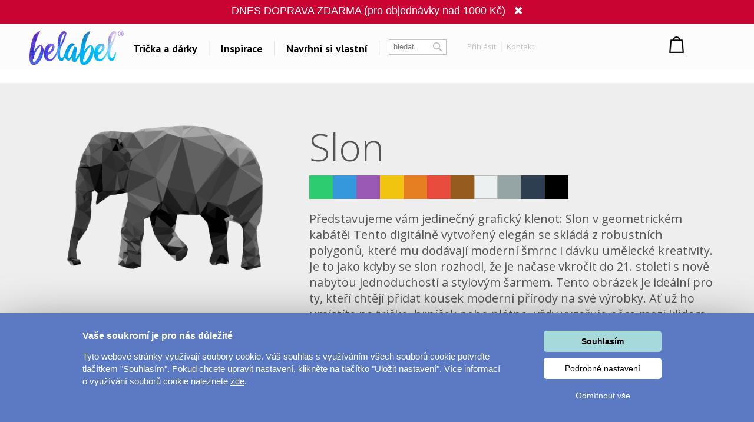

--- FILE ---
content_type: text/html; charset=UTF-8
request_url: https://www.belabel.cz/potisk/slon
body_size: 27393
content:
<!DOCTYPE html>
<html xmlns="http://www.w3.org/1999/xhtml" xmlns:fb="https://www.facebook.com/2008/fbml" xmlns:og="http://opengraphprotocol.org/schema/"  v="1">
<head>
    <meta charset="UTF-8" />
    
    <meta name="description" content="Slon -  Potisk triček, hrnků, polštářů, placek a mnoho dalších dárků a textilu. Na výběr ze stovky druhů dárků a textilu s vlastním potiskem. Tipy na dárky pro celou rodinu."/>
    <meta name="keywords" content="trička, tričko, trika, dárky, triko, potisk triček, vytvoř si vlastní tričko,s potiskem"/>
        <link rel="preconnect" href="https://netdna.bootstrapcdn.com">
<link rel="preconnect" href="https://www.googletagmanager.com">
<link rel="preconnect" href="https://connect.facebook.net">
<link rel="preconnect" href="https://www.google-analytics.com">
<link rel="preconnect" href="https://c.imedia.cz">
<link rel="preconnect" href="https://googleads.g.doubleclick.net">    
    <meta property="og:image" content="//www.belabel.cz/motivy/big/2826_picture.png"/>
    <meta property="og:image:width" content="150"/>
    <meta property="og:image:height" content="150"/>
    <meta property="fb:app_id" content="204217912952222"/>
    
    
    
    <link href="//fonts.googleapis.com/css?family=PT+Sans:400,700,bold|Open+Sans:400italic,300,400,bold|Roboto:700,500,400,300,100|Roboto+Condensed:400,300,200,100&subset=latin,latin-ext,cyrillic,cyrillic-ext&display=auto" rel="stylesheet"/>
    
    
                <meta name="facebook-domain-verification" content="9xycko3vqb60ydqzcfk4f6g09eve1v" />
        <meta property="og:url" content="//www.belabel.cz/potisk/slon" >
<link rel='canonical' href='https://www.belabel.cz/potisk/slon' /><script>dataLayer = [{'Var1Value':'1'}];</script>
<script>
     dataLayer.push({
    'ecomm_prodid': ['mot2826'],
    'ecomm_pagetype': 'motiv',
    'ecomm_totalvalue': '150'
    });
</script>
            <link rel="image_src" href="//www.belabel.cz/motivy/big/2826_picture.png"/>    <style>
    
body{image-rendering:-webkit-optimize-contrast;padding:0;margin:0;font-family:Arial;font-size:12px}.motivimage{image-rendering:auto}a{text-decoration:none;color:#13a4c2}header{position:fixed;z-index:10000000;width:100%}#header3{background-color:black;height:65px;amin-width:1200px}#header3 #hcontainer{margin:auto;padding-top:2px}#header3 #logo{position:absolute;float:left;background-image:url(/img/nh2/logox.png);background-repeat:no-repeat;background-position:center;width:280px;height:60px;margin-top:3px;margin-left:-15px}#header3 #nkosik{float:right;margin-top:-1px}#header3 #hlinks{margin-right:5px;float:right;text-shadow:2px 2px #000;color:white}#header3 #hlinks a{color:white;font-size:13px}#header3 #hlinks a:hover{color:#18aac7}#nkosik #kosikbut{float:right;background-image:url(/img/nh2/kosik.png);width:104px;height:42px;color:white;padding-left:63px;padding-top:6px;margin-top:14px;text-shadow:2px 2px #72a051;font-size:13px}.hmcolumn h3{color:#18aac7}#hiddenMenu h3{font-family:"Roboto";font-size:20px;font-weight:300}#nkosik #kosikbut span{font-size:15px;font-weight:bold}#nkosik #kosikbut:hover span{text-decoration:underline}#header3 #links{float:left;margin-top:14px;margin-left:280px}#header3 #links img{position:relative;top:5px;margin-left:10px;margin-right:10px}#header3 #links #sip{top:-3px;margin-left:2px}#header3 #links a{font-family:'PT Sans';afont-family:Racing Sans One;font-size:18px;color:white}#header3 #links a:hover{color:#13a4c2}#header3 #nsearch{float:right;background-image:url(/img/nh2/search.png);width:252px;height:27px;margin-top:15px;margin-right:-10px;margin-left:-10px;background-repeat:no-repeat}#header3 #nsearch #searchform{float:left}#header3 #nsearch #lang{float:left;width:50px;height:30px;margin-left:20px;margin-top:2px;cursor:pointer}#header3 #nsearch #lang #lsip{position:relative;top:-8px}#header3 #submit{border:0;background-image:url(/img/nh2/gobut.png);width:20px;height:19px;margin-left:2px;cursor:pointer;position:relative;top:1px}#header3 input{border:0;width:120px;margin-left:10px;margin-top:3px}#hiddenMenu{font-family:Arial;amin-width:1200px;background-color:rgba(0,0,0,0.85);abackground-image:url(/img/nh2/bgimg.jpg);width:100%}#hmcontainer{overflow:hidden;height:5px;max-width:1200px;margin:auto}.hmcolumn h3{font-size:22px;line-height:25px;color:white;margin-top:10px;margin-bottom:0}.hmcolumn a h3{color:white}.hmcolumn a h3:hover{color:#13a4c2}.hmcolumn a{font-size:13px}.hmcolumn{font-size:13px;margin-top:10px;padding-left:50px;text-align:left;width:143px;float:left;line-height:17px;color:white;padding-bottom:20px}#hmcol4,#hmcol5{background-image:none}#hmcol5{text-align:center;width:113px;padding-left:55px;padding-top:0;height:150px}#hmcol4 img{background-image:none;margin:2px}.hmcolumn a{color:white}.hmcolumn a:hover{color:#13a4c2}.hmlast{font-style:italic}#countryline span{position:relative;top:-2px;font-size:15px;font-weight:bold}#countryline span a{font-size:15px;font-weight:bold;text-decoration:underline;color:white}#countryline img{margin-left:5px;margin-right:5px}#linecloser:hover{background-color:yellow!important}#hmcol4 img{width:25px}#header3 #lang{margin-top:4px}#lang #hflag{width:20px}#header3 #submit{background-image:url(/img/magnifier12.png);background-color:black;background-repeat:no-repeat}#header3 #nsearch{width:auto;background-image:none;margin-top:17px;float:left;margin-left:10px}#header3 #searchinput{width:80px;color:gray;background-color:black}#searchform{background-color:black;padding:0 2px 2px 0;border:1px solid #444}#header3 #links{margin-left:100px}#header3{height:67px;background-repeat:repeat-x;background-color:black}#header3 #logo{background-image:url(/img/nh2/logox.png);width:70px}#header3 #hlinks{float:left;margin-left:10px;margin-right:-100px;margin-top:5px}#header3 #hlinks,#header3 #hlinks a{color:gray;text-shadow:none}#nkosik:hover a #kosikbut,#nkosik:hover a #kosikbut span{color:#13a4c2;text-decoration:none}#nkosik a #kosikbut span{font-weight:normal}#nkosik #kosikbut{padding-left:55px;background-image:url(/img/kosik2x.png);text-shadow:none}#header3 #nkosik{margin-left:10px;margin-top:-5px;padding-right:20px}.homeico{width:20px;height:18px;background-image:url(/img/house58.png);background-size:100% 100%;display:inline-block;margin-bottom:-2px}.homeico:hover{background-image:url(/img/house58h.png)}.banbut img{width:122px;height:122px}footer .hmcolumn h3{font-family:arial;color:#13a4c2;font-size:14px;font-weight:bold}.mobile header{width:100%;height:80px;background-color:#fcfcfc;position:fixed;z-index:10000000}.mobile header #logo{margin:auto;background-image:url(/img/logonewx.png);background-repeat:no-repeat;background-position:left;background-size:100% auto;width:190px;height:67px;margin-top:5px}.mobile header #menubut{position:absolute;left:10px;top:6px;width:50px;height:40px;padding:10px}.mobile header #menubut div{background-image:url(/img/mobh/menumob.png);background-repeat:no-repeat;background-position:left center;background-size:100% auto;height:45px}.mobile header #cartbut{position:absolute;right:15px;top:10px;background-image:url(/img/mobh/cartico.png);background-repeat:no-repeat;background-position:left;background-size:100% auto;width:51px;height:65px;font-size:30px;padding-top:23px;text-align:center;box-sizing:border-box}.mobile #mobileMenu{display:none;position:absolute;top:80px;width:100%;border-top:3px solid white;z-index:2147483648;height:400px;overflow:scroll}.mobile #mobileMenu .catitem{background-color:#fcfcfc;color:black;font-size:30px;padding:10px;border-bottom:2px solid #aaa;background-image:url(/img/mobh/icodn.png);background-size:50px auto;background-repeat:no-repeat;background-position:99% center;text-align:left;padding-top:15px;padding-bottom:15px}.mobile #mobileMenu .catitem.opened{font-weight:bold;background-image:url(/img/mobh/icoup.png);background-size:50px auto}.mobile #mobileMenu .submenu{display:none;border-bottom:0;text-align:left;font-size:20px}.mobile #mobileMenu .subitem{background-color:#fcfcfc;color:black;font-size:20px;padding:10px;border-bottom:1px solid #ddd;text-align:left;padding-left:30px;padding-top:15px;padding-bottom:15px}.mobile #spacer{height:80px;width:100%}.mobile .hide-mobile{display:none}.mobile #main_bg{min-width:0;width:auto;max-width:1200px;margin:auto}.mobile #main{min-width:0;text-align:center}.mobile #aright-column2{text-align:center}.mobile .motivItem{display:inline-block;text-align:left;float:none}.mobile .hero img{max-width:300px}.mobile .hero .image{padding-bottom:0}.mobile .hero .inner div{float:none;text-align:center}.mobile .hero{min-width:0}.mobile .hero .inner{width:auto}.mobile .hero .motiv-title{width:auto}.mobile #left-column{display:none}.mobile #right-part,.mobile #left-part{float:none}.mobile #right-column{width:100%;margin:5px;text-align:center}.mobile #box{width:auto;padding:5px;display:inline-block;margin:auto;float:none}.mobile a{font-size:16px}.mobile{font-size:16px}.mobile .morecat{width:auto}.more-projects-content-inner{max-width:1200px;margin:auto}.more-projects h2{text-align:center;font-size:20px;font-family:Roboto;font-weight:300;color:#555;margin-top:10px;margin-bottom:10px;cursor:pointer}.mobile .more-projects-content{height:600px}.more-projects-content{border-top:1px solid gray;height:320px;background-color:white;width:100%}.more-projects-content .more-projects-img img{width:100%}.mobile .more-projects-content .more-projects-img span{font-size:20px}.more-projects-content .more-projects-img span{font-weight:bold;font-size:14px}.mobile .more-projects-content .more-projects-img{width:50%;font-size:20px}.more-projects-content .more-projects-img{float:left;box-sizing:border-box;width:25%;padding:10px;text-align:center;font-size:13px}.more-projects-content a{color:black}.more-projects-content a:hover{color:#13a4c2}.mobile .more-projects{height:600px}.more-projects{height:320px}.giftimg{font-size:13px;color:black;vertical-align:top;margin:7px;margin-top:20px;display:inline-block;text-align:center;width:150px;height:150px}.giftimg:hover{color:#13a4c2}.hmlast{font-weight:bold}.giftimg .rect{width:150px;height:153px;background-color:white;color:#aaa;font-family:Roboto;text-align:center;box-sizing:border-box;padding-top:50px;font-weight:100;font-size:20px}.giftimg:hover .rect,.giftimg:hover img{border:1px solid #13a4c2}.giftimg .rect,.giftimg img{margin-top:5px;border:1px solid #eee}.hmcolumn{line-height:23px}#hiddenMenu h3{afont-family:Open Sans;font-size:16px;font-weight:bold}.htmcolumn,.hmcolumn a,.hmcolumn a h3,.hmcolumn h3{color:black}#header3{background-color:#fcfcfc;color:black;padding-top:5px;padding-bottom:5px}header.scrolled{aborder-bottom:1px solid lightgray}#header3 #links a{color:black}#hiddenMenu{margin-top:-5px;background-color:rgba(252,252,252,1)}#searchform{margin-left:5px;margin-right:5px;margin-top:2px;background-color:white;border:1px solid #c4c4c4;color:#c4c4c4}#header3 #searchinput{background-color:white;margin-top:0;margin-left:5px;outline:0;width:60px}#header3 #submit{background-image:url(/img/nhsearch.png);background-color:white;background-repeat:no-repeat;height:auto}#header3 #logo{    background-image: url(/img/logo-hi.png);width: 200px;margin-left: -20px;background-size: 80% auto;}#header3 #hcontainer{max-width:1180px}#header3 #links{margin-left:170px;margin-top:16px;font-family:Open Sans;font-weight:bold}#header3 #nsearch #lang{width:30px;float:right}#header3 #hlinks{margin-right:-10px}#fbicosmall{vertical-align:middle;margin-left:10px;margin-right:5px}#header3 #hlinks img.line{vertical-align:middle;margin-left:5px;margin-right:5px}#nkosik a #kosikbut span{font-family:Open Sans;font-weight:bold;font-size:14px}#nkosik #kosikbut{background-image:url(/img/nhkosik.png);background-repeat:no-repeat;background-position:left center;color:black;font-family:Open Sans;font-weight:bold;padding-left:30px;margin-right:-80px}#header3 #hlinks a{font-family:Open Sans;color:#c4c4c4;font-size:13px;vertical-align:middle}#header3 #links a{position:relative;padding-left:6px;padding-right:6px;background-repeat:no-repeat;background-position:right center}#header3 #hlinks{margin-left:0}#header3 #nkosik{padding-right:0;margin-top:-10px;margin-right:40px}#header3 #nsearch{margin-left:0}#header3 #nsearch #lang{margin-left:20px}#hmcontent4 a:hover{color:#13a4c2}.info-line{height:20px;border-bottom:1px solid #ddd;text-align:center;background-color:#031a40;padding-top:5px;margin-top:-25px;color:#fffff3}.info-line .info-center{width:250px;margin:auto;height:20px}.info-line{height:22px;border-bottom:1px solid #ddd;text-align:center;background-color:black;padding-top:7px;margin-top:-30px;background-image:url(/img/retez.png);background-position:center center;color:#fff}.info-line .info-center{background-color:black;width:500px;margin:auto;height:22px}.info-line i{margin-left:10px;cursor:pointer}.info-line i:hover{color:#13a4c2}#order-list{position:fixed;top:125px;right:-250px;width:250px;background-color:#fff;aborder-radius:5px 0 0 5px;border-right:0;text-align:left;box-sizing:border-box;padding-top:10px;padding-right:10px}#order-list-content{padding:0 0 0 40px}#order-list h3{font-size:18px;color:white;font-weight:normal;text-align:left;padding-left:40px;margin-bottom:30px;margin-top:10px}#order-list a{color:white}#order-list .order-item{text-align:center;padding-left:0;color:white;padding-top:0;background-size:50px auto;background-repeat:no-repeat;background-position:left center;line-height:22px;margin-bottom:30px}#order-list a:hover{text-decoration:underline}#order-list .order-item span{font-weight:bold}#order-list .order-item div.status{font-family:Roboto;font-weight:100;font-size:30px;margin-top:0;margin-bottom:15px}#order-list img{margin-top:10px;margin-bottom:10px}#order-list .ousko:hover{background-color:#23b4d2}#order-list .ousko{background-image:url(/img/obj-text.png);width:25px;background-position:center center;background-repeat:no-repeat;position:absolute;top:0;left:0;cursor:pointer}#order-list.red{background-color:#ed1b24}#order-list.red .ousko{background-color:#f34d35}#order-list.green{background-color:#008f01}#order-list.green .ousko{background-color:#009a18}#order-list.yellow{background-color:#ffca08}#order-list.yellow .ousko{background-color:#ffca08}#order-list .cross:hover{color:#13a4c2}#order-list.yellow .ousko{border-right:1px solid #ffea88}#order-list .cross{cursor:pointer;position:absolute;right:4px;top:7px;font-size:22px;color:white}    </style>            
    <style>#loading{
    visibility:hidden;

    text-align:center;
}
#loadingInfoPanel{
    position:fixed;
    top:0px;
    left:0px;
    z-index:10;
    display:none;
    width:100%;
    background-color:rgba(255,255,255,0.5);
    padding-top:50vh;
    box-sizing:border-box;
    text-align: center;
}
.container{
    max-width:1200px;
    margin:auto;
}
.container h1{
    text-align:center;

    font-family:Roboto;
    font-weight:100;
    color:#888888;
    font-size:55px;
}
.cat-sel{
    text-align:center;
}
.cat-sel div{
    display:inline-block;
    width:100px;
    height:120px;
    vertical-align:top;
    font-size:14px;
}
.motiv{
    display:inline-block;
    margin:25px;
    padding:15px;
}
.motiv.white{
    outline:1px solid #dddddd;

}
.motiv:hover{
    outline:1px solid #13a4c2;
}
.motiv img{
     width:150px;
     height:150px;
}
#motiv-container{
    text-align:center;
}

#ownimg{
    outline:1px solid red;
    cursor:pointer;
}
#ownimg:hover{
    outline:1px solid #13a4c2;
}
#uploadForm{
    display:inline-block;
    vertical-align:top;
    cursor:pointer;
}
#ownimg input{
    width:150px;
    height:150px;
    cursor:pointer;
}
#ownimg:hover{
    outline:1px solid #13a4c2;
}







    .products h1{
        font-family:Roboto;
        font-size:55px;
        color:#888888;
        font-weight:100;
    }
    .image .product-image{
        position:absolute;       
    }
    .image .motiv-image{
        position:relative;
        z-index:1;
    }
    .hero{
        width:100%;
    }
    .hero .inner{
        max-width:1200px;
        margin:auto;
    }
    .hero{
        margin-top:10px;
        color:white;
        
    }
    .hero h1{
        font-family:Open Sans;
        font-size:65px;
        font-weight:300;
        color:white;
        
    }
    .hero .dark,.hero .dark h1{
        color:#555555;
    }
    .hero .inner div{
        float:left;        
    }
    .hero .image{
        box-sizing:border-box;
        width:40%;
        text-align:center;
        padding:20px 10px 20px 10px;
    }
    .hero .motiv-title{
        width:60%;
        box-sizing:border-box;
        padding-left:5px;
        padding-top:20px;
        padding-right:20px;
    }
    .hero img{
        width:100%;
        max-width:350px;        
    }
    .hero p{
        font-family:Open Sans;
        font-size:20px;
        font-style:italic;
        line-height:27px;
        text-align:justify;
    }    
    .item{
        vertical-align:top;
        display:inline-block;
        width:150px;
        margin-right:44px;
        height:210px;
        color:#888888;
        
    }
    .item:hover .image{
        outline-color: #13a4c2;
    }
    .item:hover{
        color:#13a4c2;
    }
    .item .image{
        text-align:left;
        width:150px;
        height:150px;
        outline:1px solid #dddddd;
        margin-bottom:10px;
        background-position:center center;
        background-repeat:no-repeat;
        padding:7px;
        
    }
    .products{
        text-align:center;
    }
    .mobile .hero{
        margin-top:0px;
    }
    .mobile .hero #fb{
        display:none;
    }
    .mobile .hero h1{
        font-size:35px;
    }
    .mobile .hero .motiv-title{
        padding:10px;
    }
    .mobile .hero .motiv-title p{
        font-size:18px;
    }
    @media(max-width:1200px){
        .container h1{
            text-align:center;
        }
    }
    @media(max-width:800px){
        .container h1{
            font-size:35px;
        }
        .hero .image{
            width:100%;
            float:none;
        }
        .hero .motiv-title{
            width:100%;
            float:none;
            text-align:center;
        }
        .hero p{
            text-align:justify;
        }
        .hero h1{
            margin-top:0px;
            margin-bottom:5px;
        }
        
    }
    @media(max-width:500px){
        .products .item{
            margin-right:5px;          
        }
        .products .item .image{
            padding:1px;
            outline:none;
        }
        
        #motiv-container .motiv{
            margin:4px;
            padding:5px;
        }
        #motiv-container .motiv img,#ownimg input{
            width:130px;
            height:130px;
        }
        #ownimg{
            margin-left:10px;
        }
    }</style>    
    
<title>Slon - Vyber si potisk</title>
<script type="text/javascript">
    unit="Kč";
    unitBefore=0;
    unitRate=1;
    mobile=false;
</script>

        <script type="text/javascript" src="https://www.belabel.cz/library/jquery-3.5.1.min.js"></script>

<script>
    var cnid=1;
    function showLine(){
    $("#countryblock").animate({margin:"0px 0px 0px 0px"},"slow");
    }
    setTimeout("showLine()",2000);
            linevis=true;
</script>
<script>
var unit;
var unitBefore;
var unitRate;
var last=0;
var closed=false;
var lineActive=false;
var _open=false;
var firstSearch=true;
var kosikcontent2="";
function priceText(price,useRate){
    if(useRate){
        if(unitBefore){
            return unit.toString()+(Math.round(price/unitRate*100)/100).toString();
        }else{
            return (Math.round(price/unitRate*100)/100).toString() + "&nbsp;" + unit.toString(); 
        }
    }else{
        if(unitBefore){
            return unit.toString()+(Math.round(price*100)/100).toString();
        }else{
            return (Math.round(price*100)/100).toString() + "&nbsp;" + unit.toString(); 
        }
    }
}
function smoothScrollTo(pos){
    $('html, body').animate({
        scrollTop: pos
    }, 1500);
}

function hideLine(){
    $.get("/closeshipinfo.php");
    $("#countryline").stop()
    $("#countryblock").animate({margin:"-32px 0px 0px 0px"},"slow");
    $("#countryline").animate({top:($(document).scrollTop()-32)+"px"},"slow",function(){$("#countryline").hide()})
}
function showLine(){
    console.log("animate");
    $("#countryblock").animate({margin:"0px 0px 0px 0px"},"slow");
}


$(window).on("load",function() {
    if(lineActive){
        setTimeout("showLine()",500);  
    }
});
$(document).on('scroll',function(){
    if(!closed && lineActive){        
            $("#countryline").css("top",$(document).scrollTop()+"px");        
    }
    if($(document).scrollTop()>0){
        $("header.dev").addClass("scrolled");
    }else{
        $("header.dev").removeClass("scrolled");
    }
});


function showMenu(showOnly){
    if(!_open || showOnly){    
        $("#hmcontainer").animate({height:($(".hmcolumn").height()+50).toString()+"px"}, 'slow');
        _open=true;    
    }else if(showOnly!=true){
        $("#hmcontainer").animate({height:'5px'}, 'slow');    
        _open=false;
    }
}
var menuTimeout=0;
function showMenu2(height){    
    $("#hmcontainer").stop();
    if($("#hmcontainer").height()>50){
        $("#hmcontainer").animate({height:height+"px"}, "slow");
        _open=true;
    }else{
    menuTimeout=setTimeout('$("#hmcontainer").animate({height:('+height+').toString()+"px"}, "slow");_open=true;',220)        
    }
}
function hideMenu(){
    clearTimeout(menuTimeout);
    if(_open){
        $("#hmcontainer").stop();
        $("#hmcontainer").animate({height:'5px'}, 'slow');    
        _open=false;
    }    
}
var _clearInputList=[];
$(function(){    
    $(".onClickClear").on("focus",function(){        
        for(var i=0;i<_clearInputList.length;i++){
            if(_clearInputList[i][0]==this){
                return;
            }
        }
        _clearInputList.push([this,$(this).val()]);
        $(this).val("");
    });
    $(".onClickClear").on("blur",function(){        
        if($(this).val()==""){
            for(var i=0;i<_clearInputList.length;i++){
                if(_clearInputList[i][0]==this){
                    $(this).val(_clearInputList[i][1]);
                    _clearInputList.splice(i,1);
                    return;
                }
            }        
        }
    });
    
    
});
function search(){
    if(firstSearch){
        firstSearch=false;
        $("#searchinput").val("");
    }
}
var request;
var statusReady=false;
var loginReq=false;
var _ddd=new Date();
var _base_timer_=_ddd.getTime();
function getTimer(){           
    var d=new Date();
    return d.getTime()-_base_timer_;
}              
function checkOrientation(){
    if(window.DX || window.narrow){
        $("#viewport").attr("content","width=device-width,user-scalable=0");    
    }
    $(".mobile #mobileMenu").height($(window).height()-$("header").height()-3);
};
if(mobile){
setInterval(checkOrientation, 1000);
}


</script>
<style>
    .content-column{   
    max-width:1200px;
    margin:auto;    
    
}



#footer
	{ 
	width:870px;
	height: 114px;
	background-repeat: repeat-x;	
	margin:auto;
	abackground-image: url('/images/bg-footer.jpg');
	font-size:12px;
        line-height:18px;
	}	
        #footer a{
            color: white;
        }       
	
        #footer div{
            width:220px;
        }        
    #hw-87kwowifjjowiklsadh666left{
        adisplay:none;
    }
</style>
</head>
    
<body  class='desktop' >
    <noscript><iframe src="//www.googletagmanager.com/ns.html?id=GTM-M2KNLG" height="0" width="0" style="display:none;visibility:hidden"></iframe></noscript>
    <script>(function(w,d,s,l,i){w[l]=w[l]||[];w[l].push({'gtm.start':new Date().getTime(),event:'gtm.js'});var f=d.getElementsByTagName(s)[0],j=d.createElement(s),dl=l!='dataLayer'?'&l='+l:'';j.async=true;j.src='//www.googletagmanager.com/gtm.js?id='+i+dl;f.parentNode.insertBefore(j,f);})(window,document,'script','dataLayer','GTM-M2KNLG');</script>
<style>
    .fa-heart{
        color:#ce0106;
        padding-left:20px;
        padding-right:20px;
    }
    header #links,header #hlinks{
        font-size:12px;
    }
    .popup{
        display:none;
        background-color:rgba(0,0,0,0.4);
        position:fixed;
        z-index:500000000;
        left:0px;
        top:0px;
        right:0px;
        bottom:0px;
        text-align:center;
        cursor:pointer;
    }
    #header3{
        box-sizing:initial;
    }
    header a:hover{
        text-decoration:none;
    }
    .popup .inner{
        margin:auto;
        position:relative;
        width:450px;
        height:450px;
        
        
        background-color:#de0026;
        
        padding:25px;
    }
    header{
        line-height:initial;
    }
    header input{
        line-height:initial;
        font-size:13px;
        vertical-align:middle;
        padding-top:2px;
        padding-bottom:2px;
    }
    header img{
        vertical-align: initial;
    }
    .info-line{
        background-color:white;
        color:black;
        abackground-image:url(/img/heartsline.png)!important;
        background-repeat:repeat-x;
        height:32px;
        font-size:18px;
        padding-top:8px;
        margin-top:-50px;
    }
    .info-line .info-center{
        background-color:white;
        width:100%;
        max-width:1200px;
    }
    .popup img{
        width:100%;
        height:100%;
    }
    .popup i{
        position:absolute;
        top:0px;
        right:0px;
        font-size:20px;
        padding:10px;
        color:white;
    }
    .popup i:hover{
        color:black;
        cursor:pointer;
    }
    .info-line{
        margin-top:-50px;
        background-image:none;
    }
    #content-shade{
        z-index:9000000;
        position:fixed;
        display:none;
        background-color:rgba(0,0,0,0.3);
    }
    #login-info .button:hover{
        background-color:#23b4d2;
        
    }
    #login-info .button{
        padding-top:5px;
        padding-bottom:5px;
        background-color:#13A4C2;
        color:white;
        cursor:pointer;
    }
</style>

<style>
    #profile-popup .forgot:not(:hover){
        color:#888888;
    }
    #profile-popup ul{
        text-align:left;
        color:#888888;
        margin-top:0px;
    }
    #profile-popup #not-logged input{
        padding:5px;
        margin:5px;
    }
    #profile-popup #not-logged #loginBut.disabled{
        cursor:pointer;
        background-color:#888888;
    }
    #profile-popup #not-logged #loginBut:hover{
        background-color:#23b4d2;
    }
    #profile-popup #not-logged #loginBut{
        background-color:#13a4c2;
        border:0px;
        color:white;
        padding:10px;
        width:183px;
        cursor:pointer;
    }
    #profile-popup{
        display:none;
        position:fixed;
        z-index:10000001;
        background-color:white;
        width:250px;
        
        margin:auto;
        border-radius:5px;
        top:83px;
        text-align:center;
        padding:10px;
        box-sizing:border-box;
        line-height:20px;
    }
    #profile-popup a:hover{
        text-decoration:underline;
    }
    #profile-popup .name{
        font-size:14px;
        font-weight:bold;
        margin-bottom:10px;
    }
    #profile-popup .close:hover {
        color:#13a4c2;
    }
    #profile-popup .close {
        position: absolute;
        right: 5px;
        top: 0px;
        font-size: 20px;
        cursor: pointer;
        padding: 5px;
    }
    #kosikbut{
        box-sizing:initial;
    }
    @media(max-width:1200px){
        #header3 #logo {            
            background-size: contain;
            
            height: 61px;
            margin-top: 3px;
            width: 130px;
            margin-left: 4px;
        }
        #header3 #links {
            margin-left: 134px;            
        }
        #header3 #links a {
 
    padding-left: 0px;
    padding-right: 0px;
 
}
#cart-text-line{
    display:none;
}
#header3 #links img {
 
    margin-left: 5px;
    margin-right: 5px;
}
#nkosik #kosikbut {
    width:33px;
    margin-right:-5px;
    
    
}
#nkosik a #kosikbut span {
    
    margin-top: 5px;
    display: inline-block;
    }
    }
    @media(max-width:1000px){
        #firmy-link{
            display:none;
        }
    }
    #header-kontakt{        
        float: right;
        font-size: 14px;
        margin-top: 18px;
        margin-right: 9px;
        font-weight: bold;        
    }
    #header-kontakt i{        
        font-size: 25px;
        vertical-align: middle;
    }
</style>
<header>
    <style>
            </style>
                               <!--<div class='info-line' style='padding-top:0px;background-color:#F9DD16;margin-top:0px;height:20px;'><div style='height:10px;width:100%;background-color:#3A75C4'></div></div>-->
        <div class='info-line' style='background-color:#c90432;color:white;'><div style='background-color:#c90432;' class='info-center'>DNES DOPRAVA ZDARMA (pro objednávky nad 1000 Kč) <!--<a href="/napoveda?q=327">zde</a>--> <i class='fa fa-close'></i></div></div>
                <script>
            if($(".info-line").length){
            var updater=0;
            $(function(){
                
                setTimeout(function(){
                    updater=setInterval(updateSpacer,1000/50);
                $(".info-line").animate({"margin-top":0},'slow',function(){clearInterval(updater);});
            },2000);
            })
            $(".info-line i").click(function(){
                updater=setInterval(updateSpacer,1000/50);
                $(".info-line").animate({"margin-top":-50},'slow',function(){clearInterval(updater);});
                $.get("/closeshipinfo.php");
            })

            function updateSpacer(){
                $("#spacer").height(110+22+parseInt($(".info-line").css("margin-top")));
            }
        }
        </script>
        <script>
    var kosikcontent2="";
</script>
<div id='header3'>
<div id='hcontainer'>
<a href='/'>
<div id='logo'>
</div>
</a>
<div id='links'>
    <a id='giftsLink' href="/darky/">Trička a dárky</a>
    <img src="/img/nhbgline.png"/>
    <a id='printLink' href="/inspirace">Inspirace</a>    <img src="/img/nhbgline.png"/>
    <a id='createLink' href="/navrhni/">Navrhni si vlastní</a>
        <img src="/img/nhbgline.png"/>
    </div>
<div id='nsearch'>
<div id='searchform'>
<form method="get" action="/search.php">
<input id='searchinput' name="filter" class='onClickClear' type='text' value='hledat..'/>
<input type='submit' id='submit' value='' />
</form>
</div>
<div id='hlinks' style='margin-left:30px'>
<a rel='nofollow' onclick='showProfilePopup();return false;' href="/login" title="login" >Přihlásit</a> <img src="/img/nhbglinesm.png" class='line'/> <a rel='nofollow' href="/kontakt">Kontakt</a> </div>
    
</div>
    <div id='nkosik'>

<div id='kosikbut'>
		</div>
</div>
<script>
    kosikcontent2="<a rel='nofollow' href='/cart.php'><div id='kosikbut'>Nákupní košík<br/><span><span id='kcnt'>1</span> ks</span></div></a>";</script>

<!--<div id="header-kontakt"><i class="fa fa-phone"></i> +420 222 744 135</div>-->

</div>
</div>
<div id='hiddenMenu'>
    <div id='hmcontainer'>
        <div id='hmcontent1' class='hmcontent'>
            <div class='hmcolumn' >
                <a href='/inspirace/'><h3>Dárky pro..</h3></a>
                
                <a href='https://www.belabel.cz/tag/darky-pro-maminku'>Dárky pro maminku</a><br/>
                <a href='https://www.belabel.cz/tag/darky-pro-segru'>Dárky pro ségru</a><br/>
                <a href='https://www.belabel.cz/tag/darky-pro-babicku'>Dárky pro babičku</a><br/>
                <a href='https://www.belabel.cz/tag/darky-pro-tatinka'>Dárky pro tátu</a><br/>
                <a href='https://www.belabel.cz/tag/darky-pro-brachu'>Dárky pro bráchu</a><br/>
                <a href='https://www.belabel.cz/tag/darky-pro-dedecka'>Dárky pro dědu</a><br/>
                <a href='https://www.belabel.cz/tag/darky-pro-pritele'>Dárky pro partnera</a><br/>
                <a href='https://www.belabel.cz/tag/darky-pro-pritelkyni'>Dárky pro partnerku</a><br/>
                <a href='https://www.belabel.cz/tag/darky-pro-pratele'>Dárky pro přátele</a>
                
            </div>
            <div class='hmcolumn'>
                
                <h3>Inspirace na potisk</h3>
                <a href='/potisk/?c=laska'>Láska</a><br><a href='/potisk/?c=sport-a-auta'>Sport a auta</a><br><a href='/potisk/?c=detske'>Dětské</a><br><a href='/potisk/?c=hlasky'>Hlášky</a><br><a href='/potisk/?c=humor'>Humor</a><br><a href='/potisk/?c=hudba--film'>Hudba & Film</a><br><a  href='/art-shop/'>Autorská grafika</a><br>                <a class='hmlast' href='/potisk/'>Vše..</a><br>
            </div>
                        <div class='hmcolumn'>
                <h3>Témata</h3>
                <a href='/tag/yoga-a-fitness'>Yoga a Fitness</a><br><a href='/tag/hokej'>Hokej</a><br><a href='/tag/valentyn'>Valentýn</a><br><a href='/tag/lyzovani-a-snowboarding'>Lyžování a snowboarding</a><br><a href='/tag/polstare'>Polštáře</a><br><a href='/tag/fotoplatna'>Velkolepá fotoplátna</a><br><a href='/tag/kava'>Coffee</a><br>
                <a class='hmlast' href='/inspirace'>Všechna témata..</a><br>            </div>
            <div class='hmcolumn' style='width:240px'>
                <h3>Další odkazy</h3>
                
                
                
                                <a rel='nofollow' href='/bigprint'>Velkoplošný tisk</a><br>
                <a rel='nofollow' href='https://www.facebook.com/Belabel.cz/' target='_blank'>Belabel na Facebooku</a><br>
                                <a rel='nofollow' href='https://www.instagram.com/belabel_cz/' target='_blank'>Galerie</a><br>
                
                                  
                                               
                
                
                <a href='http://www.bezpotisku.cz' target='_blank'>Oblečení bez potisku</a>
                            </div>
                    </div>
                
        
        <div id='hmcontent2' class='hmcontent' style='display:none'>
            
            <div class='hmcolumn' style="width:250px" >
                <a href='/darky/'><h3>TOP</h3></a>                
                <a href='/darky/tricka'>Trička s vlastním potiskem</a><br><a href='/uzasne-polstare'>Polštáře s vlastním potiskem</a><br><a href='/darky/?c=hrnky'>Hrnky s vlastním potiskem</a><br><a href='/darky/mikiny'>Mikiny s vlastním potiskem</a><br><a href='/darky/?c=fotoobrazy'>Fotoobrazy</a><br><a href='/darky/?c=obleceni-pro-miminka'>Oblečení pro miminka</a><br><a href='/darky/?c=detska-tricka-a-mikiny'>Dětská trička a mikiny</a><br><a href='/darky/?c=latky'>Potisk látek</a><br><a href='/darky/?c=samolepky'>Vlastní samolepky</a><br>            </div>
            
            
            <div class='hmcolumn' >
                   <a href='/darky/?c=darky'><h3>DÁRKY</h3></a>
                <a href='/darky/?c=domov'>Domov</a><br><a href='/darky/?c=hracky'>Hračky</a><br><a href='/darky/?c=hrnky'>Hrnky</a><br><a href='/darky/?c=latky'>Potisk látek</a><br><a href='/darky/?c=mazlicci'>Mazlíčci</a><br><a href='/darky/?c=mobil-a-pc'>Mobil a PC</a><br><a href='/darky/?c=placky-a-magnety'>Placky a magnety</a><br><a href='/darky/?c=plakaty-a-fotoobrazy'>Fotoobrazy a plakáty</a><br><a href='/darky/?c=polstare'>Polštáře</a><br><a href='/darky/?c=samolepky'>Samolepky</a><br><a href='/darky/?c=vlajky'>Vlajky</a><br>
            </div> <div class='hmcolumn' >
                   <a href='/darky/?c=zeny-1'><h3>ŽENY</h3></a>
                <a href='/darky/?c=sperky'>Šperky</a><br><a href='/darky/?c=damska-tricka'>Dámská trička</a><br><a href='/darky/?c=damske-mikiny'>Dámské mikiny</a><br><a href='/darky/?c=damske-doplnky'>Dámské doplňky</a><br><a href='/darky/?c=sici-dilna'>Šicí dílna</a><br>
            </div> <div class='hmcolumn' >
                   <a href='/darky/?c=muzi-1'><h3>MUŽI</h3></a>
                <a href='/darky/?c=panska-tricka'>Pánská trička</a><br><a href='/darky/?c=panske-mikiny'>Pánské mikiny</a><br><a href='/darky/?c=panske-doplnky'>Pánské doplňky</a><br>
            </div> <div class='hmcolumn' >
                   <a href='/darky/?c=deti-1'><h3>DĚTI</h3></a>
                <a href='/darky/?c=skola'>Škola</a><br><a href='/darky/?c=detska-tricka-a-mikiny'>Dětská trička a mikiny</a><br><a href='/darky/?c=plysaci'>Plyšáci</a><br><a href='/darky/?c=obleceni-pro-miminka'>Oblečení pro miminka</a><br><a href='/darky/?c=detske-mikiny-1'>Dětské mikiny</a><br>
            </div>         </div>
        <div id='hmcontent3' class='hmcontent' style='display:none'>
            <a href='/darky/panske-tricko-of-heavy'><div class='giftimg'>Pánské tričko Classic<br/><img src='https://www.belabel.cz/products/smallModelPreview/294.jpg'/></div></a><a href='/darky/damske-tricko-bc'><div class='giftimg'>Dámské tričko Classic<br/><img src='https://www.belabel.cz/products/smallModelPreview/129.jpg'/></div></a><a href='/darky/hrnek-premium'><div class='giftimg'>Hrnek Premium<br/><img src='https://www.belabel.cz/products/smallModelPreview/19.jpg'/></div></a><a href='/uzasne-polstare'><div class='giftimg'>Polštář<br/><img src='https://www.belabel.cz/products/smallModelPreview/34.jpg'/></div></a><a href='/darky/panske-premium-tricko'><div class='giftimg'>Pánské Premium tričko<br/><img src='https://www.belabel.cz/products/smallModelPreview/2676.jpg'/></div></a><a href='/darky/samolepky-kruh---5-kusu'><div class='giftimg'>Samolepky kruh<br/><img src='https://www.belabel.cz/products/smallModelPreview/1834.jpg'/></div></a><a href='/darky/'><div class='giftimg'><br/><div class='rect'>Zobrazit dalších 242 dárků</div></div></a>        </div>
                
        
        <div id='hmcontent2' class='hmcontent' style='display:none'>
            
            <div class='hmcolumn' style="width:250px" >
                <a href='/darky/'><h3>TOP</h3></a>                
                <a href='/darky/tricka'>Trička s vlastním potiskem</a><br><a href='/uzasne-polstare'>Polštáře s vlastním potiskem</a><br><a href='/darky/?c=hrnky'>Hrnky s vlastním potiskem</a><br><a href='/darky/mikiny'>Mikiny s vlastním potiskem</a><br><a href='/darky/?c=fotoobrazy'>Fotoobrazy</a><br><a href='/darky/?c=obleceni-pro-miminka'>Oblečení pro miminka</a><br><a href='/darky/?c=detska-tricka-a-mikiny'>Dětská trička a mikiny</a><br><a href='/darky/?c=latky'>Potisk látek</a><br><a href='/darky/?c=samolepky'>Vlastní samolepky</a><br>            </div>
            
            
            <div class='hmcolumn' >
                   <a href='/darky/?c=darky'><h3>DÁRKY</h3></a>
                <a href='/darky/?c=domov'>Domov</a><br><a href='/darky/?c=hracky'>Hračky</a><br><a href='/darky/?c=hrnky'>Hrnky</a><br><a href='/darky/?c=latky'>Potisk látek</a><br><a href='/darky/?c=mazlicci'>Mazlíčci</a><br><a href='/darky/?c=mobil-a-pc'>Mobil a PC</a><br><a href='/darky/?c=placky-a-magnety'>Placky a magnety</a><br><a href='/darky/?c=plakaty-a-fotoobrazy'>Fotoobrazy a plakáty</a><br><a href='/darky/?c=polstare'>Polštáře</a><br><a href='/darky/?c=samolepky'>Samolepky</a><br><a href='/darky/?c=vlajky'>Vlajky</a><br>
            </div> <div class='hmcolumn' >
                   <a href='/darky/?c=zeny-1'><h3>ŽENY</h3></a>
                <a href='/darky/?c=sperky'>Šperky</a><br><a href='/darky/?c=damska-tricka'>Dámská trička</a><br><a href='/darky/?c=damske-mikiny'>Dámské mikiny</a><br><a href='/darky/?c=damske-doplnky'>Dámské doplňky</a><br><a href='/darky/?c=sici-dilna'>Šicí dílna</a><br>
            </div> <div class='hmcolumn' >
                   <a href='/darky/?c=muzi-1'><h3>MUŽI</h3></a>
                <a href='/darky/?c=panska-tricka'>Pánská trička</a><br><a href='/darky/?c=panske-mikiny'>Pánské mikiny</a><br><a href='/darky/?c=panske-doplnky'>Pánské doplňky</a><br>
            </div> <div class='hmcolumn' >
                   <a href='/darky/?c=deti-1'><h3>DĚTI</h3></a>
                <a href='/darky/?c=skola'>Škola</a><br><a href='/darky/?c=detska-tricka-a-mikiny'>Dětská trička a mikiny</a><br><a href='/darky/?c=plysaci'>Plyšáci</a><br><a href='/darky/?c=obleceni-pro-miminka'>Oblečení pro miminka</a><br><a href='/darky/?c=detske-mikiny-1'>Dětské mikiny</a><br>
            </div>         </div>
        <div id='hmcontent3' class='hmcontent' style='display:none'>
            <a href='/darky/panske-tricko-of-heavy'><div class='giftimg'>Pánské tričko Classic<br/><img src='https://www.belabel.cz/products/smallModelPreview/294.jpg'/></div></a><a href='/darky/damske-tricko-bc'><div class='giftimg'>Dámské tričko Classic<br/><img src='https://www.belabel.cz/products/smallModelPreview/129.jpg'/></div></a><a href='/darky/hrnek-premium'><div class='giftimg'>Hrnek Premium<br/><img src='https://www.belabel.cz/products/smallModelPreview/19.jpg'/></div></a><a href='/uzasne-polstare'><div class='giftimg'>Polštář<br/><img src='https://www.belabel.cz/products/smallModelPreview/34.jpg'/></div></a><a href='/darky/panske-premium-tricko'><div class='giftimg'>Pánské Premium tričko<br/><img src='https://www.belabel.cz/products/smallModelPreview/2676.jpg'/></div></a><a href='/darky/samolepky-kruh---5-kusu'><div class='giftimg'>Samolepky kruh<br/><img src='https://www.belabel.cz/products/smallModelPreview/1834.jpg'/></div></a><a href='/darky/'><div class='giftimg'><br/><div class='rect'>Zobrazit dalších 242 dárků</div></div></a>        </div>
                <div id='hmcontent4' class='hmcontent' style='display:none'>
            <div class='hmcolumn'>
                <h3>BELABEL.cz</h3>
                                   <a rel='nofollow' href='/OrderInfo.php'>Informace o objednávce</a><br>
                         <a href='/kontakt'>Kontakt</a><br>
        <a rel='nofollow' href='/faq'>Nápověda</a><br>
        <a rel='nofollow' href="/obchodni-podminky" title="">Obchodní podmínky</a><br/>
        <a rel='nofollow' href="/profil" title="">Můj účet</a><br/>
                        <a href='/firmy'>Pro firmy</a><br>
        <a href='/napoveda?technologie'>Tiskové technologie</a><br>
            </div>
    
    </div>
    </div>
</div>
</header>
<div id="profile-popup">
    <div class="close"><i class="fa fa-close"></i></div>
        <div id="not-logged">        
        <div class="name">Přihlásit</div>
        <input type='text' placeholder='E-mail' class='email'/>
        <br/><input type='password' placeholder='Heslo' class='pass'/>
        <br/><input type='button' id='loginBut' value='přihlásit'>
        <a class='forgot' href='/restore.php'>Zapomenuté heslo</a>
        <br/><br/>                
        <div class='name'>Registrací získáte:</div>         <ul><li>přehled o vašich objednávkách</li>             <li>slevový věrnostní program (<a href='/faq.php?q=293' target='_blank'>více</a>) </li> <li>možnost prodeje vlastních motivů (<a href='/motives.php?info' target='_blank'>více</a>) </li>        </ul>        <a href="/profile.php">Registrovat</a><br/>            </div>    
    <div id="login-info" style="display: none;">
        <div class='name'>Registrace</div>
        Pro potvrzení emailu jsme na zadanou adresu zaslali instrukce pro dokončení registrace. Zkontrolujte prosím Vaší emailovou schránku (včetně složky spam). Děkujeme.<br><br>
        <div class="button">Přihlásit</div>
                                
    </div>
        
    
    
    
</div>
<div id="content-shade"></div>
<script>
    function initBtns(){
        $("#logo").mouseenter(function(){
            $(".hmcontent").hide();
            $("#hmcontent4").show();
            showMenu2(270);
        })
    $("#giftsLink").mouseenter(function(){
            $(".hmcontent").hide();
            $("#hmcontent2").show();
            showMenu2(270);
        })
        $("#printLink").mouseenter(function(){
            $(".hmcontent").hide();
            $("#hmcontent1").show();
            showMenu2(270);
        })
        $("#createLink").mouseenter(function(){
            $(".hmcontent").hide();
            $("#hmcontent3").show();
            showMenu2(270);
        })

        $("#moreLink,#lang").click(function(){
            $(".hmcontent").hide();
            $("#hmcontent4").show();
            showMenu2(270);
        })
        $("header").bind("mouseleave",function(){
            hideMenu();
        })
    }
    setTimeout("initBtns()",1000);
</script>
<script>
    $(".popup").click(function(){
           $(".popup").fadeOut();
    })
    var h=$(window).height()-600;
    $(".popup div").css("margin-top",h/2);
$(function(){
    setTimeout(function(){
        $(".popup").fadeIn('slow');
    },3000)
})
</script>

<script>

function showProfilePopup(){
    $("#content-shade").width($(window).width());
    $("#content-shade").height($(window).height());
    $("#content-shade").fadeIn('slow');
    $("#profile-popup").fadeIn('slow');
    //var l=($("#hlinks").width()-250)/2
    $("#profile-popup").css("left",$(window).width()/2-250/2);
    $("#profile-popup").css("top",$(window).height()/2-$("#profile-popup").height()/2-50);
    $("#profile-popup #not-logged").show();
    $("#profile-popup #login-info").hide()
}
$("#content-shade,#profile-popup .close").click(function(){
    $("#profile-popup").fadeOut()
    $("#content-shade").fadeOut();
})
$("#not-logged .email,#not-logged .pass").keyup(function(event){
    if(event.keyCode == 13){
        doLogin();
    }
    
});
$("#loginBut").click(function(){
    doLogin();
})
$("#login-info .button").click(function(){
    $("#profile-popup #not-logged").fadeIn('fast');
    $("#profile-popup #login-info").hide()
})
function showFinishRegNotification(){
    showProfilePopup();
    $("#profile-popup #not-logged").hide();
    $("#profile-popup #login-info").show()
}
function doLogin(){
    var obj=new Object();
    obj.email=$("#not-logged .email").val();
    obj.pass=$("#not-logged .pass").val();    
    
    obj.action='ajax-login';
    $("#loginBut").addClass("disabled");
    $.post("/login.php",obj,function(result){
        console.log(result)
        if(result==1){
            window.location.reload();
        }else{
            $("#loginBut").removeClass("disabled");
            alert('Chybné jméno nebo heslo');
        }
    })
}
</script>
<script>
/*
var remainingg=0;                    

function timerFunc(){                    
remainingg=Math.max(0,remaining-1);
var rem=remainingg;

var h=Math.floor(rem/3600);
rem-=3600*h
var m=Math.floor(rem/60)
rem-=60*m;

if(m<10){
    m="0"+m.toString();
}
if(rem<10){
    rem="0"+rem.toString();
}
$("#head-timer").html(h+":"+m+":"+rem);

}
setInterval(timerFunc,1000);
timerFunc();*/
</script>
<div id='spacer' style='height:77px;width:100%'></div><style>
    .item{
        image-rendering: auto;
    }
    .hero .inner .author{
        text-align:center;
        float:none;
    }    
    .author{
        font-size:11px;
    }
    .author a{
        color:white;
    }
    .author .dark  a{
        color:black;
    }
    .author a:hover{
        text-decoration:underline;
    }
    .hero p{
        font-style:normal;
        text-align:left;
    }
    .author .rights{
        position:absolute;
        display:inline;
        width:300px;
        
        margin-left:-150px;
        background-color:white;
        color:gray;
        border:1px solid #eeeeee;
        z-index:20;
        float:none!important;
        display:none;
        box-sizing:border-box;
        padding:10px;
        font-size:11px;
    }
    .author #nahlasit,.author #nahlasit2{
       text-align:center;
    
        width:120px;
        background-color:#13A4C2;
        color:white;
        padding:8px;
        float:none;
        margin:auto;
        margin-top:10px;
        cursor:pointer;
        
    }
    .author #nahlasit:hover,.author #nahlasit2:hover{
        background-color:#14b4d2;
    }
    .author #nahlasitForm{
        display:none;
        text-align:left;
        float:none;
    }
    .author #nahlasitForm input,.author #nahlasitForm textarea{
        width:100%;
        margin-top:10px;
        
    }
    .author #nahlasitForm textarea{
        height:120px;
    }
    #nahlasitThx{
        display:none;
        text-align:center;
        float:none;
        margin-top:15px;
        margin-bottom:15px;
    }
    .colors{
        float:none!important;
    }
    .colors div{
        float:none;
        display:inline-block;
        width:40px;
        height:40px;
        
    }
    .colors div.white{
        outline:1px solid #bbbbbb;
        outline-offset: -1px;
    }
    .mobile .hero .motiv-title{
        padding-top:0px;
    }
    .mobile .hero .motiv-title p{
        text-align-last:center;
        font-size:16px;
        margin-top:0px;
        text-align:justify;
        text-align-last:center;
        line-height:20px;
    }
    .tags{
        margin-bottom:20px;
        margin-top:10px;
        font-size:16px;
        font-family:Open Sans;
    }
    .tags a{
        
        font-family:Open Sans;
        font-size:16px;
        
    }
    .tags a:hover{
        text-decoration:underline;
        
    }
</style>
<script>
    !function(r,n){function t(r,n,t){var e=f[n.type]||{};return null==r?t||!n.def?null:n.def:(r=e.floor?~~r:parseFloat(r),isNaN(r)?n.def:e.mod?(r+e.mod)%e.mod:0>r?0:e.max<r?e.max:r)}function e(n){var t=l(),e=t._rgba=[];return n=n.toLowerCase(),h(u,function(r,o){var a,s=o.re.exec(n),i=s&&o.parse(s),u=o.space||"rgba";return i?(a=t[u](i),t[c[u].cache]=a[c[u].cache],e=t._rgba=a._rgba,!1):void 0}),e.length?("0,0,0,0"===e.join()&&r.extend(e,a.transparent),t):a[n]}function o(r,n,t){return t=(t+1)%1,1>6*t?r+(n-r)*t*6:1>2*t?n:2>3*t?r+(n-r)*(2/3-t)*6:r}var a,s="backgroundColor borderBottomColor borderLeftColor borderRightColor borderTopColor color columnRuleColor outlineColor textDecorationColor textEmphasisColor",i=/^([\-+])=\s*(\d+\.?\d*)/,u=[{re:/rgba?\(\s*(\d{1,3})\s*,\s*(\d{1,3})\s*,\s*(\d{1,3})\s*(?:,\s*(\d?(?:\.\d+)?)\s*)?\)/,parse:function(r){return[r[1],r[2],r[3],r[4]]}},{re:/rgba?\(\s*(\d+(?:\.\d+)?)\%\s*,\s*(\d+(?:\.\d+)?)\%\s*,\s*(\d+(?:\.\d+)?)\%\s*(?:,\s*(\d?(?:\.\d+)?)\s*)?\)/,parse:function(r){return[2.55*r[1],2.55*r[2],2.55*r[3],r[4]]}},{re:/#([a-f0-9]{2})([a-f0-9]{2})([a-f0-9]{2})/,parse:function(r){return[parseInt(r[1],16),parseInt(r[2],16),parseInt(r[3],16)]}},{re:/#([a-f0-9])([a-f0-9])([a-f0-9])/,parse:function(r){return[parseInt(r[1]+r[1],16),parseInt(r[2]+r[2],16),parseInt(r[3]+r[3],16)]}},{re:/hsla?\(\s*(\d+(?:\.\d+)?)\s*,\s*(\d+(?:\.\d+)?)\%\s*,\s*(\d+(?:\.\d+)?)\%\s*(?:,\s*(\d?(?:\.\d+)?)\s*)?\)/,space:"hsla",parse:function(r){return[r[1],r[2]/100,r[3]/100,r[4]]}}],l=r.Color=function(n,t,e,o){return new r.Color.fn.parse(n,t,e,o)},c={rgba:{props:{red:{idx:0,type:"byte"},green:{idx:1,type:"byte"},blue:{idx:2,type:"byte"}}},hsla:{props:{hue:{idx:0,type:"degrees"},saturation:{idx:1,type:"percent"},lightness:{idx:2,type:"percent"}}}},f={"byte":{floor:!0,max:255},percent:{max:1},degrees:{mod:360,floor:!0}},p=l.support={},d=r("<p>")[0],h=r.each;d.style.cssText="background-color:rgba(1,1,1,.5)",p.rgba=d.style.backgroundColor.indexOf("rgba")>-1,h(c,function(r,n){n.cache="_"+r,n.props.alpha={idx:3,type:"percent",def:1}}),l.fn=r.extend(l.prototype,{parse:function(o,s,i,u){if(o===n)return this._rgba=[null,null,null,null],this;(o.jquery||o.nodeType)&&(o=r(o).css(s),s=n);var f=this,p=r.type(o),d=this._rgba=[];return s!==n&&(o=[o,s,i,u],p="array"),"string"===p?this.parse(e(o)||a._default):"array"===p?(h(c.rgba.props,function(r,n){d[n.idx]=t(o[n.idx],n)}),this):"object"===p?(o instanceof l?h(c,function(r,n){o[n.cache]&&(f[n.cache]=o[n.cache].slice())}):h(c,function(n,e){var a=e.cache;h(e.props,function(r,n){if(!f[a]&&e.to){if("alpha"===r||null==o[r])return;f[a]=e.to(f._rgba)}f[a][n.idx]=t(o[r],n,!0)}),f[a]&&r.inArray(null,f[a].slice(0,3))<0&&(f[a][3]=1,e.from&&(f._rgba=e.from(f[a])))}),this):void 0},is:function(r){var n=l(r),t=!0,e=this;return h(c,function(r,o){var a,s=n[o.cache];return s&&(a=e[o.cache]||o.to&&o.to(e._rgba)||[],h(o.props,function(r,n){return null!=s[n.idx]?t=s[n.idx]===a[n.idx]:void 0})),t}),t},_space:function(){var r=[],n=this;return h(c,function(t,e){n[e.cache]&&r.push(t)}),r.pop()},transition:function(r,n){var e=l(r),o=e._space(),a=c[o],s=0===this.alpha()?l("transparent"):this,i=s[a.cache]||a.to(s._rgba),u=i.slice();return e=e[a.cache],h(a.props,function(r,o){var a=o.idx,s=i[a],l=e[a],c=f[o.type]||{};null!==l&&(null===s?u[a]=l:(c.mod&&(l-s>c.mod/2?s+=c.mod:s-l>c.mod/2&&(s-=c.mod)),u[a]=t((l-s)*n+s,o)))}),this[o](u)},blend:function(n){if(1===this._rgba[3])return this;var t=this._rgba.slice(),e=t.pop(),o=l(n)._rgba;return l(r.map(t,function(r,n){return(1-e)*o[n]+e*r}))},toRgbaString:function(){var n="rgba(",t=r.map(this._rgba,function(r,n){return null==r?n>2?1:0:r});return 1===t[3]&&(t.pop(),n="rgb("),n+t.join()+")"},toHslaString:function(){var n="hsla(",t=r.map(this.hsla(),function(r,n){return null==r&&(r=n>2?1:0),n&&3>n&&(r=Math.round(100*r)+"%"),r});return 1===t[3]&&(t.pop(),n="hsl("),n+t.join()+")"},toHexString:function(n){var t=this._rgba.slice(),e=t.pop();return n&&t.push(~~(255*e)),"#"+r.map(t,function(r){return r=(r||0).toString(16),1===r.length?"0"+r:r}).join("")},toString:function(){return 0===this._rgba[3]?"transparent":this.toRgbaString()}}),l.fn.parse.prototype=l.fn,c.hsla.to=function(r){if(null==r[0]||null==r[1]||null==r[2])return[null,null,null,r[3]];var n,t,e=r[0]/255,o=r[1]/255,a=r[2]/255,s=r[3],i=Math.max(e,o,a),u=Math.min(e,o,a),l=i-u,c=i+u,f=.5*c;return n=u===i?0:e===i?60*(o-a)/l+360:o===i?60*(a-e)/l+120:60*(e-o)/l+240,t=0===l?0:.5>=f?l/c:l/(2-c),[Math.round(n)%360,t,f,null==s?1:s]},c.hsla.from=function(r){if(null==r[0]||null==r[1]||null==r[2])return[null,null,null,r[3]];var n=r[0]/360,t=r[1],e=r[2],a=r[3],s=.5>=e?e*(1+t):e+t-e*t,i=2*e-s;return[Math.round(255*o(i,s,n+1/3)),Math.round(255*o(i,s,n)),Math.round(255*o(i,s,n-1/3)),a]},h(c,function(e,o){var a=o.props,s=o.cache,u=o.to,c=o.from;l.fn[e]=function(e){if(u&&!this[s]&&(this[s]=u(this._rgba)),e===n)return this[s].slice();var o,i=r.type(e),f="array"===i||"object"===i?e:arguments,p=this[s].slice();return h(a,function(r,n){var e=f["object"===i?r:n.idx];null==e&&(e=p[n.idx]),p[n.idx]=t(e,n)}),c?(o=l(c(p)),o[s]=p,o):l(p)},h(a,function(n,t){l.fn[n]||(l.fn[n]=function(o){var a,s=r.type(o),u="alpha"===n?this._hsla?"hsla":"rgba":e,l=this[u](),c=l[t.idx];return"undefined"===s?c:("function"===s&&(o=o.call(this,c),s=r.type(o)),null==o&&t.empty?this:("string"===s&&(a=i.exec(o),a&&(o=c+parseFloat(a[2])*("+"===a[1]?1:-1))),l[t.idx]=o,this[u](l)))})})}),l.hook=function(n){var t=n.split(" ");h(t,function(n,t){r.cssHooks[t]={set:function(n,o){var a,s,i="";if("transparent"!==o&&("string"!==r.type(o)||(a=e(o)))){if(o=l(a||o),!p.rgba&&1!==o._rgba[3]){for(s="backgroundColor"===t?n.parentNode:n;(""===i||"transparent"===i)&&s&&s.style;)try{i=r.css(s,"backgroundColor"),s=s.parentNode}catch(u){}o=o.blend(i&&"transparent"!==i?i:"_default")}o=o.toRgbaString()}try{n.style[t]=o}catch(u){}}},r.fx.step[t]=function(n){n.colorInit||(n.start=l(n.elem,t),n.end=l(n.end),n.colorInit=!0),r.cssHooks[t].set(n.elem,n.start.transition(n.end,n.pos))}})},l.hook(s),r.cssHooks.borderColor={expand:function(r){var n={};return h(["Top","Right","Bottom","Left"],function(t,e){n["border"+e+"Color"]=r}),n}},a=r.Color.names={aqua:"#00ffff",black:"#000000",blue:"#0000ff",fuchsia:"#ff00ff",gray:"#808080",green:"#008000",lime:"#00ff00",maroon:"#800000",navy:"#000080",olive:"#808000",purple:"#800080",red:"#ff0000",silver:"#c0c0c0",teal:"#008080",white:"#ffffff",yellow:"#ffff00",transparent:[null,null,null,0],_default:"#ffffff"}}(jQuery);
    $(function(){
        
        
        $(".colors div").on("mouseover",function(){
            $(".hero").stop().animate({backgroundColor:$(this).css("background-color")},1000);
            $(".colorchanger").stop().animate({color:$(this).attr('textcolor')},1000);
            
        })
        $(".colors div").on("mouseleave",function(){
                $(".hero").stop().animate({backgroundColor:$(".hero").attr("basecol")},4000);
                $(".colorchanger").stop().animate({color:$(".hero").attr("basetextcolor")},4000);
        });
        
$("#pravLink").mouseover(function(){
    
    $(".author .rights").fadeIn('fast').css("display", "inline-block");;
    
});
$(".author").mouseleave(function(){
    $(".author .rights").fadeOut('fast');
    
});
$("#nahlasit").click(function(){
    $("#nahlasitForm").fadeIn('fast');
    $(this).hide();
});
$("#nahlasit2").click(function(){
    var obj=new Object();
    obj.nahlasit=1;
    obj.message=$("#nahlasitText").val();
    obj.email=$("#nahlasitEmail").val();    
    if(obj.email.length<6 || obj.email.indexOf("@")==-1){
        alert('Zadejte prosím email');
        return;
       
    }
    if(obj.message.length<10){
        alert("Napište prosím podrobnosti ohledně problému s motivem");
        return;
    }
    $.post("",obj,function(dat){
        console.log(dat);
    })
    $("#nahlasit2").hide();;
    $("#nahlasitThx").fadeIn('fast');
});
    
    });
</script>

<div class="hero" basetextcolor='#555555' basecol='#EEEEEE' style='background-color:#EEEEEE'>
    <div class='inner'>
        <div class='image'>        
        <img style="" src="/motivy/big/2826_picture.png"/><br/>        
                <fb:like id='fb' colorscheme="dark" style="margin-top:10px;" send="true" width="350" show_faces="false"></fb:like>
        </div>
        
        <div class='motiv-title colorchanger dark'>
            <h1 class='colorchanger' style='margin-bottom:5px;'>Slon</h1>
                        <div class='colors'>
                
                <div textcolor='#ffffff' style='background-color:#2ecc71'></div>
                <div textcolor='#ffffff' style='background-color:#3498db'></div>                
                <div textcolor='#ffffff' style='background-color:#9b59b6'></div>                
                
                <div textcolor='#555555' style='background-color:#f1c40f'></div>                
                
                <div textcolor='#ffffff' style='background-color:#e67e22'></div>                
                <div textcolor='#ffffff' style='background-color:#e74c3c'></div>                
                <div textcolor='#ffffff' style='background-color:#955c1e'></div>                
                
                
                
                <div textcolor='#555555' class='white' style='background-color:#ecf0f1'></div>                
                <div textcolor='#555555' style='background-color:#95a5a6'></div>                
                <div textcolor='#ffffff' style='background-color:#2c3e50'></div>                
                <div textcolor='#ffffff' style='background-color:#000000'></div>                

            </div>
            <div style='float:none;clear:both'></div>
                        
                        <p>
            Představujeme vám jedinečný grafický klenot: Slon v geometrickém kabátě! Tento digitálně vytvořený elegán se skládá z robustních polygonů, které mu dodávají moderní šmrnc i dávku umělecké kreativity. Je to jako kdyby se slon rozhodl, že je načase vkročit do 21. století s nově nabytou jednoduchostí a stylovým šarmem. 

Tento obrázek je ideální pro ty, kteří chtějí přidat kousek moderní přírody na své výrobky. Ať už ho umístíte na tričko, hrníček nebo plátno, vždy vyzařuje něco mezi klidem africké savany a elegancí galerijního exponátu. Tvoří dokonalou kombinaci přírody a umění, kterou ocení každý milovník minimalistického designu. Připravte se na to, že s tímto slonem budete kráčet na zcela nové úrovni stylu!            </p>
                        
            <div class='tags'>Témata:<br/><a href='/potisk/?t=slon'>slon</a>  | <a href='/potisk/?t=mozaika'>mozaika</a>  | <a href='/potisk/?t=savec'>savec</a>  | <a href='/potisk/?t=zv%C3%AD%C5%99e'>zvíře</a>  | <a href='/potisk/?t=afrika'>afrika</a> </div>        </div>        
    </div>
    <div style='clear:both'></div>
</div>
<div style='clear:both'></div>

<div class='container'>
<h1>Nejprodávanější</h1>
<div class='products'>
    
<a href='/navrhni/panske-tricko-of-heavy/slon'><div class='item'>
                <div class='image'>
                    <img class='product-image' src='https://www.belabel.cz/products/mainThumbs/294_classicNAHLED_spravne.jpg'/>
                    <img class='motiv-image' src='/motivy/thumbs/2826_picture.png' style='margin:25px 0px 0px 44px;width:63px;height:63px'/>
                </div>
                <div>Pánské tričko Classic</div>
            </div>
            </a><a href='/navrhni/damske-tricko-bc/slon'><div class='item'>
                <div class='image'>
                    <img class='product-image' src='https://www.belabel.cz/products/mainThumbs/129_D.T.P.NAHLED.jpg'/>
                    <img class='motiv-image' src='/motivy/thumbs/2826_picture.png' style='margin:32px 0px 0px 55px;width:41px;height:41px'/>
                </div>
                <div>Dámské tričko Classic</div>
            </div>
            </a><a href='/navrhni/hrnek-premium/slon'><div class='item'>
                <div class='image'>
                    <img class='product-image' src='https://www.belabel.cz/products/mainThumbs/19_ikonahrnekpremiummockup.jpg'/>
                    <img class='motiv-image' src='/motivy/thumbs/2826_picture.png' style='margin:45px 0px 0px 28px;width:70px;height:70px'/>
                </div>
                <div>Hrnek Premium</div>
            </div>
            </a><a href='/navrhni/polstar-s-fotkou/slon'><div class='item'>
                <div class='image'>
                    <img class='product-image' src='https://www.belabel.cz/products/mainThumbs/34_ikonapolstar40x40.jpg'/>
                    <img class='motiv-image' src='/motivy/thumbs/2826_picture.png' style='margin:26px 0px 0px 26px;width:94px;height:94px'/>
                </div>
                <div>Polštář</div>
            </div>
            </a><a href='/navrhni/panske-premium-tricko/slon'><div class='item'>
                <div class='image'>
                    <img class='product-image' src='https://www.belabel.cz/products/mainThumbs/2676_Beznazvu-2.png'/>
                    <img class='motiv-image' src='/motivy/thumbs/2826_picture.png' style='margin:35px 0px 0px 53px;width:47px;height:47px'/>
                </div>
                <div>Pánské Premium tričko</div>
            </div>
            </a><a href='/navrhni/samolepky-kruh---5-kusu/slon'><div class='item'>
                <div class='image'>
                    <img class='product-image' src='https://www.belabel.cz/products/mainThumbs/1834_150.jpg'/>
                    <img class='motiv-image' src='/motivy/thumbs/2826_picture.png' style='margin:47px 0px 0px 45px;width:59px;height:59px'/>
                </div>
                <div>Samolepky kruh</div>
            </div>
            </a></div><h1>DÁRKY</h1><div class='products categories'><a href='/navrhni/hrnek-premium/slon'><div class='item'><div class='image'>
                    <img class='product-image' src='https://www.belabel.cz/products/mainThumbs/19_ikonahrnekpremiummockup.jpg'/>
                    <img class='motiv-image' src='/motivy/thumbs/2826_picture.png' style='margin:45px 0px 0px 28px;width:70px;height:70px'/></div>
                        <div class='prn'  class='motivdetail-text'>Hrnek Premium</div></div></a><a href='/navrhni/polstar-s-fotkou/slon'><div class='item'><div class='image'>
                    <img class='product-image' src='https://www.belabel.cz/products/mainThumbs/34_ikonapolstar40x40.jpg'/>
                    <img class='motiv-image' src='/motivy/thumbs/2826_picture.png' style='margin:26px 0px 0px 26px;width:94px;height:94px'/></div>
                        <div class='prn'  class='motivdetail-text'>Polštář</div></div></a><a href='/navrhni/samolepky-kruh---5-kusu/slon'><div class='item'><div class='image'>
                    <img class='product-image' src='https://www.belabel.cz/products/mainThumbs/1834_150.jpg'/>
                    <img class='motiv-image' src='/motivy/thumbs/2826_picture.png' style='margin:47px 0px 0px 45px;width:59px;height:59px'/></div>
                        <div class='prn'  class='motivdetail-text'>Samolepky kruh</div></div></a><a href='/navrhni/magicky-hrnek/slon'><div class='item'><div class='image'>
                    <img class='product-image' src='https://www.belabel.cz/products/mainThumbs/75_ikona.png'/>
                    <img class='motiv-image' src='/motivy/thumbs/2826_picture.png' style='margin:37px 0px 0px 20px;width:83px;height:83px'/></div>
                        <div class='prn'  class='motivdetail-text'>Magický hrnek</div></div></a><a href='/navrhni/placka/slon'><div class='item'><div class='image'>
                    <img class='product-image' src='https://www.belabel.cz/products/mainThumbs/166_button25.png'/>
                    <img class='motiv-image' src='/motivy/thumbs/2826_picture.png' style='margin:46px 0px 0px 24px;width:67px;height:67px'/></div>
                        <div class='prn'  class='motivdetail-text'>Placka</div></div></a><a href='/navrhni/samolepka-obdelnik/slon'><div class='item'><div class='image'>
                    <img class='product-image' src='https://www.belabel.cz/products/mainThumbs/1827_150.jpg'/>
                    <img class='motiv-image' src='/motivy/thumbs/2826_picture.png' style='margin:52px 0px 0px 53px;width:47px;height:47px'/></div>
                        <div class='prn'  class='motivdetail-text'>Samolepky obdélník</div></div></a><a href='/navrhni/plechovy-hrnek/slon'><div class='item'><div class='image'>
                    <img class='product-image' src='https://www.belabel.cz/products/mainThumbs/1963_ikona.jpg'/>
                    <img class='motiv-image' src='/motivy/thumbs/2826_picture.png' style='margin:56px 0px 0px 35px;width:58px;height:58px'/></div>
                        <div class='prn'  class='motivdetail-text'>Plechový hrnek</div></div></a><a href='/navrhni/fleecova-deka-1/slon'><div class='item'><div class='image'>
                    <img class='product-image' src='https://www.belabel.cz/products/mainThumbs/3835_deka_nahled.jpg'/>
                    <img class='motiv-image' src='/motivy/thumbs/2826_picture.png' style='margin:45px 0px 0px 53px;width:47px;height:47px'/></div>
                        <div class='prn'  class='motivdetail-text'>Fleecová deka</div></div></a><a href='/navrhni/cerny-hrnek/slon'><div class='item'><div class='image'>
                    <img class='product-image' src='https://www.belabel.cz/products/mainThumbs/1920_ikona.jpg'/>
                    <img class='motiv-image' src='/motivy/thumbs/2826_picture.png' style='margin:42px 0px 0px 28px;width:66px;height:66px'/></div>
                        <div class='prn'  class='motivdetail-text'>Černý hrnek</div></div></a><a href='/navrhni/samolepky-ctverec---5-kusu/slon'><div class='item'><div class='image'>
                    <img class='product-image' src='https://www.belabel.cz/products/mainThumbs/1837_150.jpg'/>
                    <img class='motiv-image' src='/motivy/thumbs/2826_picture.png' style='margin:48px 0px 0px 50px;width:47px;height:47px'/></div>
                        <div class='prn'  class='motivdetail-text'>Samolepky čtverec</div></div></a><a href='/navrhni/hrnek-s-barevnym-vnitrkem/slon'><div class='item'><div class='image'>
                    <img class='product-image' src='https://www.belabel.cz/products/mainThumbs/3795_nahled_hrnek.png'/>
                    <img class='motiv-image' src='/motivy/thumbs/2826_picture.png' style='margin:60px 0px 0px 35px;width:47px;height:47px'/></div>
                        <div class='prn'  class='motivdetail-text'>Hrnek s barevným vnitřkem</div></div></a><a href='/navrhni/rohozka-pred-dvere-1/slon'><div class='item'><div class='image'>
                    <img class='product-image' src='https://www.belabel.cz/products/mainThumbs/3791_nahled_podlozka_hran.jpg'/>
                    <img class='motiv-image' src='/motivy/thumbs/2826_picture.png' style='margin:60px 0px 0px 72px;width:47px;height:47px'/></div>
                        <div class='prn'  class='motivdetail-text'>Rohožka před dveře</div></div></a><a href='/navrhni/samolepky-hranaty-ctverec---5-kusu/slon'><div class='item'><div class='image'>
                    <img class='product-image' src='https://www.belabel.cz/products/mainThumbs/1884_150.jpg'/>
                    <img class='motiv-image' src='/motivy/thumbs/2826_picture.png' style='margin:49px 0px 0px 49px;width:47px;height:47px'/></div>
                        <div class='prn'  class='motivdetail-text'>Samolepky hranatý čtverec</div></div></a><a href='/navrhni/vlajka-60x90-cm/slon'><div class='item'><div class='image'>
                    <img class='product-image' src='https://www.belabel.cz/products/mainThumbs/2411_vlajkaaaaa.png'/>
                    <img class='motiv-image' src='/motivy/thumbs/2826_picture.png' style='margin:40px 0px 0px 43px;width:67px;height:67px'/></div>
                        <div class='prn'  class='motivdetail-text'>Vlajka</div></div></a><a href='/navrhni/polstar-50x50-cm/slon'><div class='item'><div class='image'>
                    <img class='product-image' src='https://www.belabel.cz/products/mainThumbs/1432_ikona.png'/>
                    <img class='motiv-image' src='/motivy/thumbs/2826_picture.png' style='margin:23px 0px 0px 22px;width:105px;height:105px'/></div>
                        <div class='prn'  class='motivdetail-text'>Polštář MAX</div></div></a><a href='/navrhni/cappuccino-hrnek-s-podsalkem-180ml/slon'><div class='item'><div class='image'>
                    <img class='product-image' src='https://www.belabel.cz/products/mainThumbs/2898_ikonabw.jpg'/>
                    <img class='motiv-image' src='/motivy/thumbs/2826_picture.png' style='margin:59px 0px 0px 52px;width:47px;height:47px'/></div>
                        <div class='prn'  class='motivdetail-text'>Cappuccino hrnek s podšálkem 180ml</div></div></a><a href='/navrhni/hrnek-max/slon'><div class='item'><div class='image'>
                    <img class='product-image' src='https://www.belabel.cz/products/mainThumbs/867_ikona.png'/>
                    <img class='motiv-image' src='/motivy/thumbs/2826_picture.png' style='margin:48px 0px 0px 34px;width:61px;height:61px'/></div>
                        <div class='prn'  class='motivdetail-text'>Hrnek MAX</div></div></a><a href='/navrhni/polstar-srdce/slon'><div class='item'><div class='image'>
                    <img class='product-image' src='https://www.belabel.cz/products/mainThumbs/73_ikona.jpg'/>
                    <img class='motiv-image' src='/motivy/thumbs/2826_picture.png' style='margin:44px 0px 0px 44px;width:61px;height:61px'/></div>
                        <div class='prn'  class='motivdetail-text'>Polštář Srdce</div></div></a><a href='/navrhni/rohozka/slon'><div class='item'><div class='image'>
                    <img class='product-image' src='https://www.belabel.cz/products/mainThumbs/301_Rohozkamodelikona.png'/>
                    <img class='motiv-image' src='/motivy/thumbs/2826_picture.png' style='margin:24px 0px 0px 56px;width:53px;height:53px'/></div>
                        <div class='prn'  class='motivdetail-text'>Rohožka</div></div></a><a href='/navrhni/samolepka-vlastni-tvar---5ks/slon'><div class='item'><div class='image'>
                    <img class='product-image' src='https://www.belabel.cz/products/mainThumbs/2155_150.png'/>
                    <img class='motiv-image' src='/motivy/thumbs/2826_picture.png' style='margin:41px 0px 0px 52px;width:47px;height:47px'/></div>
                        <div class='prn'  class='motivdetail-text'>Samolepka vlastní tvar</div></div></a><a href='/navrhni/fotoplatno-male-60x40-cm/slon'><div class='item'><div class='image'>
                    <img class='product-image' src='https://www.belabel.cz/products/mainThumbs/754_ikona.png'/>
                    <img class='motiv-image' src='/motivy/thumbs/2826_picture.png' style='margin:39px 0px 0px 40px;width:71px;height:71px'/></div>
                        <div class='prn'  class='motivdetail-text'>Fotoobraz 60x40 cm malý</div></div></a><a href='/navrhni/plakat-typ-a4-a1/slon'><div class='item'><div class='image'>
                    <img class='product-image' src='https://www.belabel.cz/products/mainThumbs/1848_plakat-min.png'/>
                    <img class='motiv-image' src='/motivy/thumbs/2826_picture.png' style='margin:25px 0px 0px 32px;width:87px;height:87px'/></div>
                        <div class='prn'  class='motivdetail-text'>Plakát typ A4-A0</div></div></a><a href='/navrhni/hodiny-sklenene/slon'><div class='item'><div class='image'>
                    <img class='product-image' src='https://www.belabel.cz/products/mainThumbs/54_ikona.jpg'/>
                    <img class='motiv-image' src='/motivy/thumbs/2826_picture.png' style='margin:31px 0px 0px 28px;width:89px;height:89px'/></div>
                        <div class='prn'  class='motivdetail-text'>Hodiny skleněné</div></div></a><a href='/navrhni/hrnek-latte-grande-500-ml/slon'><div class='item'><div class='image'>
                    <img class='product-image' src='https://www.belabel.cz/products/mainThumbs/81_latte-grande.png'/>
                    <img class='motiv-image' src='/motivy/thumbs/2826_picture.png' style='margin:39px 0px 0px 48px;width:47px;height:47px'/></div>
                        <div class='prn'  class='motivdetail-text'>Hrnek Latte Grande 450 ml</div></div></a><a href='/navrhni/pullitr-skleneny-matny/slon'><div class='item'><div class='image'>
                    <img class='product-image' src='https://www.belabel.cz/products/mainThumbs/3079_ikona.jpg'/>
                    <img class='motiv-image' src='/motivy/thumbs/2826_picture.png' style='margin:48px 0px 0px 50px;width:47px;height:47px'/></div>
                        <div class='prn'  class='motivdetail-text'>Půllitr skleněný matný</div></div></a><a href='/navrhni/espresso-hrnek-s-podsalkem/slon'><div class='item'><div class='image'>
                    <img class='product-image' src='https://www.belabel.cz/products/mainThumbs/111_ikona1.jpg'/>
                    <img class='motiv-image' src='/motivy/thumbs/2826_picture.png' style='margin:54px 0px 0px 55px;width:39px;height:39px'/></div>
                        <div class='prn'  class='motivdetail-text'>Espresso hrnek s podšálkem 100ml</div></div></a><a href='/navrhni/fotoplatno-stredni-90x60-cm/slon'><div class='item'><div class='image'>
                    <img class='product-image' src='https://www.belabel.cz/products/mainThumbs/755_ikona.png'/>
                    <img class='motiv-image' src='/motivy/thumbs/2826_picture.png' style='margin:48px 0px 0px 48px;width:53px;height:53px'/></div>
                        <div class='prn'  class='motivdetail-text'>Fotoobraz 90x60 cm střední </div></div></a><a href='/navrhni/rohozka-pred-dvere/slon'><div class='item'><div class='image'>
                    <img class='product-image' src='https://www.belabel.cz/products/mainThumbs/3789_nahled_podlozka.jpg'/>
                    <img class='motiv-image' src='/motivy/thumbs/2826_picture.png' style='margin:47px 0px 0px 37px;width:42px;height:42px'/></div>
                        <div class='prn'  class='motivdetail-text'>Rohožka</div></div></a><a href='/navrhni/medunkovy-polstar/slon'><div class='item'><div class='image'>
                    <img class='product-image' src='https://www.belabel.cz/products/mainThumbs/2883_ikona.jpg'/>
                    <img class='motiv-image' src='/motivy/thumbs/2826_picture.png' style='margin:37px 0px 0px 41px;width:73px;height:73px'/></div>
                        <div class='prn'  class='motivdetail-text'>Meduňkový polštář</div></div></a><a href='/navrhni/hrnek-latte-325ml/slon'><div class='item'><div class='image'>
                    <img class='product-image' src='https://www.belabel.cz/products/mainThumbs/80_latte-maly.jpg'/>
                    <img class='motiv-image' src='/motivy/thumbs/2826_picture.png' style='margin:41px 0px 0px 21px;width:73px;height:73px'/></div>
                        <div class='prn'  class='motivdetail-text'>Hrnek Latte 325ml</div></div></a><a href='/navrhni/plechovy-hrnek-maly/slon'><div class='item'><div class='image'>
                    <img class='product-image' src='https://www.belabel.cz/products/mainThumbs/3738_plechovy_hrnek_NAHLED.jpg'/>
                    <img class='motiv-image' src='/motivy/thumbs/2826_picture.png' style='margin:58px 0px 0px 39px;width:47px;height:47px'/></div>
                        <div class='prn'  class='motivdetail-text'>Plechový hrnek malý</div></div></a><a href='/navrhni/plakat-61x91-ikea-kompatibilni/slon'><div class='item'><div class='image'>
                    <img class='product-image' src='https://www.belabel.cz/products/mainThumbs/1852_poster61.png'/>
                    <img class='motiv-image' src='/motivy/thumbs/2826_picture.png' style='margin:22px 0px 0px 29px;width:91px;height:91px'/></div>
                        <div class='prn'  class='motivdetail-text'>Plakát 61x91 Ikea kompatibilní</div></div></a><a href='/navrhni/fotoobraz-50x50-cm/slon'><div class='item'><div class='image'>
                    <img class='product-image' src='https://www.belabel.cz/products/mainThumbs/2118_150.jpg'/>
                    <img class='motiv-image' src='/motivy/thumbs/2826_picture.png' style='margin:31px 0px 0px 33px;width:89px;height:89px'/></div>
                        <div class='prn'  class='motivdetail-text'>Fotoobraz 50x50 cm</div></div></a><a href='/navrhni/plastova-vanocni-ozdoba/slon'><div class='item'><div class='image'>
                    <img class='product-image' src='https://www.belabel.cz/products/mainThumbs/2479_nahledozdoba.png'/>
                    <img class='motiv-image' src='/motivy/thumbs/2826_picture.png' style='margin:67px 0px 0px 51px;width:47px;height:47px'/></div>
                        <div class='prn'  class='motivdetail-text'>Vánoční ozdoba</div></div></a><a href='/navrhni/vlajka-velka-s-oky/slon'><div class='item'><div class='image'>
                    <img class='product-image' src='https://www.belabel.cz/products/mainThumbs/2413_vla2.png'/>
                    <img class='motiv-image' src='/motivy/thumbs/2826_picture.png' style='margin:43px 0px 0px 49px;width:69px;height:69px'/></div>
                        <div class='prn'  class='motivdetail-text'>Vlajka velká s oky</div></div></a><a href='/navrhni/plysovy-slon/slon'><div class='item'><div class='image'>
                    <img class='product-image' src='https://www.belabel.cz/products/mainThumbs/1932_150.jpg'/>
                    <img class='motiv-image' src='/motivy/thumbs/2826_picture.png' style='margin:70px 0px 0px 59px;width:33px;height:33px'/></div>
                        <div class='prn'  class='motivdetail-text'>Plyšový slon</div></div></a><a href='/navrhni/nahrivaci-pohankovy-polstar/slon'><div class='item'><div class='image'>
                    <img class='product-image' src='https://www.belabel.cz/products/mainThumbs/2887_ikona.jpg'/>
                    <img class='motiv-image' src='/motivy/thumbs/2826_picture.png' style='margin:40px 0px 0px 41px;width:73px;height:73px'/></div>
                        <div class='prn'  class='motivdetail-text'>Nahřívací pohankový polštář</div></div></a><a href='/navrhni/podlozka-pod-mys/slon'><div class='item'><div class='image'>
                    <img class='product-image' src='https://www.belabel.cz/products/mainThumbs/76_76_ikona.jpg'/>
                    <img class='motiv-image' src='/motivy/thumbs/2826_picture.png' style='margin:30px 0px 0px 25px;width:96px;height:96px'/></div>
                        <div class='prn'  class='motivdetail-text'>Podložka pod myš</div></div></a><a href='/navrhni/panak---stamprle/slon'><div class='item'><div class='image'>
                    <img class='product-image' src='https://www.belabel.cz/products/mainThumbs/2314_panprr.jpg'/>
                    <img class='motiv-image' src='/motivy/thumbs/2826_picture.png' style='margin:40px 0px 0px 44px;width:61px;height:61px'/></div>
                        <div class='prn'  class='motivdetail-text'>Panák - štamprle</div></div></a><a href='/navrhni/placka-magnet/slon'><div class='item'><div class='image'>
                    <img class='product-image' src='https://www.belabel.cz/products/mainThumbs/199_magnetic-m.png'/>
                    <img class='motiv-image' src='/motivy/thumbs/2826_picture.png' style='margin:43px 0px 0px 63px;width:63px;height:63px'/></div>
                        <div class='prn'  class='motivdetail-text'>Placka magnet</div></div></a><a href='/navrhni/levandulovy-polstar/slon'><div class='item'><div class='image'>
                    <img class='product-image' src='https://www.belabel.cz/products/mainThumbs/1727_ikona.jpg'/>
                    <img class='motiv-image' src='/motivy/thumbs/2826_picture.png' style='margin:35px 0px 0px 35px;width:81px;height:81px'/></div>
                        <div class='prn'  class='motivdetail-text'>Levandulový polštář</div></div></a><a href='/navrhni/samolepky-bublina---5kusu/slon'><div class='item'><div class='image'>
                    <img class='product-image' src='https://www.belabel.cz/products/mainThumbs/1839_150.jpg'/>
                    <img class='motiv-image' src='/motivy/thumbs/2826_picture.png' style='margin:44px 0px 0px 52px;width:47px;height:47px'/></div>
                        <div class='prn'  class='motivdetail-text'>Samolepky bublina</div></div></a><a href='/navrhni/darkovy-balici-papir/slon'><div class='item'><div class='image'>
                    <img class='product-image' src='https://www.belabel.cz/products/mainThumbs/1922_darek-top.png'/>
                    <img class='motiv-image' src='/motivy/thumbs/2826_picture.png' style='margin:11px 0px 0px 79px;width:47px;height:47px'/></div>
                        <div class='prn'  class='motivdetail-text'>Dárkový balící papír</div></div></a><a href='/navrhni/fotoobraz-30x30/slon'><div class='item'><div class='image'>
                    <img class='product-image' src='https://www.belabel.cz/products/mainThumbs/2118_150.jpg'/>
                    <img class='motiv-image' src='/motivy/thumbs/2826_picture.png' style='margin:31px 0px 0px 33px;width:89px;height:89px'/></div>
                        <div class='prn'  class='motivdetail-text'>Fotoobraz 30x30</div></div></a><a href='/navrhni/fotoplatno-panorama-150x55-cm/slon'><div class='item'><div class='image'>
                    <img class='product-image' src='https://www.belabel.cz/products/mainThumbs/760_ikona.png'/>
                    <img class='motiv-image' src='/motivy/thumbs/2826_picture.png' style='margin:56px 0px 0px 57px;width:37px;height:37px'/></div>
                        <div class='prn'  class='motivdetail-text'>Fotoobraz 150x55 cm panorama </div></div></a><a href='/navrhni/polstar-80x40/slon'><div class='item'><div class='image'>
                    <img class='product-image' src='https://www.belabel.cz/products/mainThumbs/2942_ikona.jpg'/>
                    <img class='motiv-image' src='/motivy/thumbs/2826_picture.png' style='margin:46px 0px 0px 46px;width:55px;height:55px'/></div>
                        <div class='prn'  class='motivdetail-text'>Polštář 80x40</div></div></a><a href='/navrhni/termoska-s-bambusovym-vickem-500-ml/slon'><div class='item'><div class='image'>
                    <img class='product-image' src='https://www.belabel.cz/products/mainThumbs/3794_termoska_nahled_500.jpg'/>
                    <img class='motiv-image' src='/motivy/thumbs/2826_picture.png' style='margin:78px 0px 0px 61px;width:29px;height:29px'/></div>
                        <div class='prn'  class='motivdetail-text'>Termoska s bambusovým víčkem 500 ml</div></div></a><a href='/navrhni/magicky-hrnek---barevny/slon'><div class='item'><div class='image'>
                    <img class='product-image' src='https://www.belabel.cz/products/mainThumbs/3283_magicky-hrnek-nahled.jpg'/>
                    <img class='motiv-image' src='/motivy/thumbs/2826_picture.png' style='margin:105px 0px 0px 30px;width:30px;height:30px'/></div>
                        <div class='prn'  class='motivdetail-text'>Magický hrnek - barevný</div></div></a><a href='/navrhni/velka-herni-podlozka-pod-mys/slon'><div class='item'><div class='image'>
                    <img class='product-image' src='https://www.belabel.cz/products/mainThumbs/3161_ikona.jpg'/>
                    <img class='motiv-image' src='/motivy/thumbs/2826_picture.png' style='margin:43px 0px 0px 19px;width:61px;height:61px'/></div>
                        <div class='prn'  class='motivdetail-text'>Velká herní podložka pod myš</div></div></a><a href='/navrhni/klicenka-srdce/slon'><div class='item'><div class='image'>
                    <img class='product-image' src='https://www.belabel.cz/products/mainThumbs/1663_150nahled.png'/>
                    <img class='motiv-image' src='/motivy/thumbs/2826_picture.png' style='margin:99px 0px 0px 58px;width:35px;height:35px'/></div>
                        <div class='prn'  class='motivdetail-text'>Klíčenka srdce</div></div></a><a href='/navrhni/samolepky-srdce---5-kusu/slon'><div class='item'><div class='image'>
                    <img class='product-image' src='https://www.belabel.cz/products/mainThumbs/1835_150.jpg'/>
                    <img class='motiv-image' src='/motivy/thumbs/2826_picture.png' style='margin:51px 0px 0px 51px;width:47px;height:47px'/></div>
                        <div class='prn'  class='motivdetail-text'>Samolepky srdce</div></div></a><a href='/navrhni/plechova-cedule/slon'><div class='item'><div class='image'>
                    <img class='product-image' src='https://www.belabel.cz/products/mainThumbs/2973_ikona.jpg'/>
                    <img class='motiv-image' src='/motivy/thumbs/2826_picture.png' style='margin:35px 0px 0px 37px;width:76px;height:76px'/></div>
                        <div class='prn'  class='motivdetail-text'>Plechová cedule</div></div></a><a href='/navrhni/velkoformatova-fotografie/slon'><div class='item'><div class='image'>
                    <img class='product-image' src='https://www.belabel.cz/products/mainThumbs/1848_plakat-min.png'/>
                    <img class='motiv-image' src='/motivy/thumbs/2826_picture.png' style='margin:25px 0px 0px 32px;width:87px;height:87px'/></div>
                        <div class='prn'  class='motivdetail-text'>Velkoformátová fotografie</div></div></a><a href='/navrhni/plysova-ovecka/slon'><div class='item'><div class='image'>
                    <img class='product-image' src='https://www.belabel.cz/products/mainThumbs/316_316_ikona-min.jpg'/>
                    <img class='motiv-image' src='/motivy/thumbs/2826_picture.png' style='margin:64px 0px 0px 57px;width:29px;height:29px'/></div>
                        <div class='prn'  class='motivdetail-text'>Plyšová ovečka</div></div></a><a href='/navrhni/psi-znamka-kosticka/slon'><div class='item'><div class='image'>
                    <img class='product-image' src='https://www.belabel.cz/products/mainThumbs/285_kost-nahled.jpg'/>
                    <img class='motiv-image' src='/motivy/thumbs/2826_picture.png' style='margin:56px 0px 0px 51px;width:51px;height:51px'/></div>
                        <div class='prn'  class='motivdetail-text'>Psí známka kostička</div></div></a><a href='/navrhni/dekoracni-latka-bld002/slon'><div class='item'><div class='image'>
                    <img class='product-image' src='https://www.belabel.cz/products/mainThumbs/993_ikona.png'/>
                    <img class='motiv-image' src='/motivy/thumbs/2826_picture.png' style='margin:30px 0px 0px 75px;width:47px;height:47px'/></div>
                        <div class='prn'  class='motivdetail-text'>Dekorační látka Uba</div></div></a><a href='/navrhni/satek-pro-psa/slon'><div class='item'><div class='image'>
                    <img class='product-image' src='https://www.belabel.cz/products/mainThumbs/1861_150.png'/>
                    <img class='motiv-image' src='/motivy/thumbs/2826_picture.png' style='margin:66px 0px 0px 62px;width:26px;height:26px'/></div>
                        <div class='prn'  class='motivdetail-text'>Šátek pro psa</div></div></a><a href='/navrhni/snurka-na-klice/slon'><div class='item'><div class='image'>
                    <img class='product-image' src='https://www.belabel.cz/products/mainThumbs/2777_ikonaSnurkanakrk.jpg'/>
                    <img class='motiv-image' src='/motivy/thumbs/2826_picture.png' style='margin:32px 0px 0px 90px;width:33px;height:33px'/></div>
                        <div class='prn'  class='motivdetail-text'>Šňůrka na klíče</div></div></a><a href='/navrhni/srdcova-koule/slon'><div class='item'><div class='image'>
                    <img class='product-image' src='https://www.belabel.cz/products/mainThumbs/252_Tezitko_srdce_150x150.png'/>
                    <img class='motiv-image' src='/motivy/thumbs/2826_picture.png' style='margin:31px 0px 0px 32px;width:81px;height:81px'/></div>
                        <div class='prn'  class='motivdetail-text'>Srdcové těžítko</div></div></a><a href='/navrhni/puzzle-a1-1000-dilku/slon'><div class='item'><div class='image'>
                    <img class='product-image' src='https://www.belabel.cz/products/mainThumbs/3275_A1.jpg'/>
                    <img class='motiv-image' src='/motivy/thumbs/2826_picture.png' style='margin:82px 0px 0px 87px;width:58px;height:58px'/></div>
                        <div class='prn'  class='motivdetail-text'>Puzzle A1 1000 dílků</div></div></a><a href='/navrhni/ocelova-lahev/slon'><div class='item'><div class='image'>
                    <img class='product-image' src='https://www.belabel.cz/products/mainThumbs/2829_ikona.jpg'/>
                    <img class='motiv-image' src='/motivy/thumbs/2826_picture.png' style='margin:71px 0px 0px 59px;width:35px;height:35px'/></div>
                        <div class='prn'  class='motivdetail-text'>Ocelová láhev</div></div></a><a href='/navrhni/velky-plysovy-medved/slon'><div class='item'><div class='image'>
                    <img class='product-image' src='https://www.belabel.cz/products/mainThumbs/1091_nahled02.jpg'/>
                    <img class='motiv-image' src='/motivy/thumbs/2826_picture.png' style='margin:66px 0px 0px 59px;width:28px;height:28px'/></div>
                        <div class='prn'  class='motivdetail-text'>Plyšový medvěd Teddy</div></div></a><a href='/navrhni/kuchynske-prkenko/slon'><div class='item'><div class='image'>
                    <img class='product-image' src='https://www.belabel.cz/products/mainThumbs/64_prk.png'/>
                    <img class='motiv-image' src='/motivy/thumbs/2826_picture.png' style='margin:26px 0px 0px 28px;width:93px;height:93px'/></div>
                        <div class='prn'  class='motivdetail-text'>Kuchyňské prkénko</div></div></a><a href='/navrhni/plysova-zaba/slon'><div class='item'><div class='image'>
                    <img class='product-image' src='https://www.belabel.cz/products/mainThumbs/1780_plysak-zaba-miniatura.jpg'/>
                    <img class='motiv-image' src='/motivy/thumbs/2826_picture.png' style='margin:51px 0px 0px 59px;width:35px;height:35px'/></div>
                        <div class='prn'  class='motivdetail-text'>Plyšová žába</div></div></a><a href='/navrhni/vlajka-mala/slon'><div class='item'><div class='image'>
                    <img class='product-image' src='https://www.belabel.cz/products/mainThumbs/2410_kkk.png'/>
                    <img class='motiv-image' src='/motivy/thumbs/2826_picture.png' style='margin:35px 0px 0px 53px;width:47px;height:47px'/></div>
                        <div class='prn'  class='motivdetail-text'>Vlajka malá</div></div></a><a href='/navrhni/kulaty-polstar/slon'><div class='item'><div class='image'>
                    <img class='product-image' src='https://www.belabel.cz/products/mainThumbs/1768_hl.nahled150x150.png'/>
                    <img class='motiv-image' src='/motivy/thumbs/2826_picture.png' style='margin:35px 0px 0px 37px;width:75px;height:75px'/></div>
                        <div class='prn'  class='motivdetail-text'>Kulatý polštář</div></div></a><a href='/navrhni/hrnek-narozeniny/slon'><div class='item'><div class='image'>
                    <img class='product-image' src='https://www.belabel.cz/products/mainThumbs/2487_Hrneknarozeninyikona.png'/>
                    <img class='motiv-image' src='/motivy/thumbs/2826_picture.png' style='margin:49px 0px 0px 38px;width:47px;height:47px'/></div>
                        <div class='prn'  class='motivdetail-text'>Hrnek Narozeniny</div></div></a><a href='/navrhni/tacek-na-napoje/slon'><div class='item'><div class='image'>
                    <img class='product-image' src='https://www.belabel.cz/products/mainThumbs/72_coas150.jpg'/>
                    <img class='motiv-image' src='/motivy/thumbs/2826_picture.png' style='margin:71px 0px 0px 49px;width:53px;height:53px'/></div>
                        <div class='prn'  class='motivdetail-text'>Tácek na nápoje</div></div></a><a href='/navrhni/magnet-srdce-kov/slon'><div class='item'><div class='image'>
                    <img class='product-image' src='https://www.belabel.cz/products/mainThumbs/1127_1127_IKONA.jpg'/>
                    <img class='motiv-image' src='/motivy/thumbs/2826_picture.png' style='margin:40px 0px 0px 45px;width:61px;height:61px'/></div>
                        <div class='prn'  class='motivdetail-text'>Magnet srdce kov</div></div></a><a href='/navrhni/popelnik/slon'><div class='item'><div class='image'>
                    <img class='product-image' src='https://www.belabel.cz/products/mainThumbs/2199_150.jpg'/>
                    <img class='motiv-image' src='/motivy/thumbs/2826_picture.png' style='margin:91px 0px 0px 70px;width:35px;height:35px'/></div>
                        <div class='prn'  class='motivdetail-text'>Popelník</div></div></a><a href='/navrhni/kozena-klicenka/slon'><div class='item'><div class='image'>
                    <img class='product-image' src='https://www.belabel.cz/products/mainThumbs/1621_klicenka_zluta_miniatura.png'/>
                    <img class='motiv-image' src='/motivy/thumbs/2826_picture.png' style='margin:97px 0px 0px 56px;width:37px;height:37px'/></div>
                        <div class='prn'  class='motivdetail-text'>Klíčenka s mincí</div></div></a><a href='/navrhni/krabicka-na-svacinu/slon'><div class='item'><div class='image'>
                    <img class='product-image' src='https://www.belabel.cz/products/mainThumbs/1630_krabicka_modra_miniatura.jpg'/>
                    <img class='motiv-image' src='/motivy/thumbs/2826_picture.png' style='margin:53px 0px 0px 52px;width:47px;height:47px'/></div>
                        <div class='prn'  class='motivdetail-text'>Svačinový box</div></div></a><a href='/navrhni/svacinovy-box/slon'><div class='item'><div class='image'>
                    <img class='product-image' src='https://www.belabel.cz/products/mainThumbs/3736_NAHLED.jpg'/>
                    <img class='motiv-image' src='/motivy/thumbs/2826_picture.png' style='margin:71px 0px 0px 33px;width:31px;height:31px'/></div>
                        <div class='prn'  class='motivdetail-text'>Svačinový box</div></div></a><a href='/navrhni/snehova-koule/slon'><div class='item'><div class='image'>
                    <img class='product-image' src='https://www.belabel.cz/products/mainThumbs/249_sneh-koule-nahled.png'/>
                    <img class='motiv-image' src='/motivy/thumbs/2826_picture.png' style='margin:31px 0px 0px 37px;width:79px;height:79px'/></div>
                        <div class='prn'  class='motivdetail-text'>Sněhové těžítko</div></div></a><a href='/navrhni/metalicky-hrnek/slon'><div class='item'><div class='image'>
                    <img class='product-image' src='https://www.belabel.cz/products/mainThumbs/2468_nahled.png'/>
                    <img class='motiv-image' src='/motivy/thumbs/2826_picture.png' style='margin:46px 0px 0px 30px;width:61px;height:61px'/></div>
                        <div class='prn'  class='motivdetail-text'>Metalický hrnek</div></div></a><a href='/navrhni/samolepky-pozor---5ks/slon'><div class='item'><div class='image'>
                    <img class='product-image' src='https://www.belabel.cz/products/mainThumbs/2157_150.png'/>
                    <img class='motiv-image' src='/motivy/thumbs/2826_picture.png' style='margin:71px 0px 0px 49px;width:47px;height:47px'/></div>
                        <div class='prn'  class='motivdetail-text'>Samolepky pozor</div></div></a><a href='/navrhni/plakat-ctverec-ikea-kompatibilni/slon'><div class='item'><div class='image'>
                    <img class='product-image' src='https://www.belabel.cz/products/mainThumbs/1851_poster-mini-square.png'/>
                    <img class='motiv-image' src='/motivy/thumbs/2826_picture.png' style='margin:5px 0px 0px 5px;width:139px;height:139px'/></div>
                        <div class='prn'  class='motivdetail-text'>Plakát čtverec Ikea kompatibilní</div></div></a><a href='/navrhni/fotoramecek-bez-okraju-18x13-cm/slon'><div class='item'><div class='image'>
                    <img class='product-image' src='https://www.belabel.cz/products/mainThumbs/2481_fotoramecek.jpg'/>
                    <img class='motiv-image' src='/motivy/thumbs/2826_picture.png' style='margin:51px 0px 0px 58px;width:47px;height:47px'/></div>
                        <div class='prn'  class='motivdetail-text'>Fotorámeček bez okrajů 18x13 cm</div></div></a><a href='/navrhni/magnet-kulaty-kov/slon'><div class='item'><div class='image'>
                    <img class='product-image' src='https://www.belabel.cz/products/mainThumbs/1125_1125_ikona.jpg'/>
                    <img class='motiv-image' src='/motivy/thumbs/2826_picture.png' style='margin:31px 0px 0px 31px;width:89px;height:89px'/></div>
                        <div class='prn'  class='motivdetail-text'>Magnet kulatý kov</div></div></a><a href='/navrhni/magnet-kulaty-plast/slon'><div class='item'><div class='image'>
                    <img class='product-image' src='https://www.belabel.cz/products/mainThumbs/55_magnet-m.png'/>
                    <img class='motiv-image' src='/motivy/thumbs/2826_picture.png' style='margin:18px 0px 0px 25px;width:99px;height:99px'/></div>
                        <div class='prn'  class='motivdetail-text'>Magnet kulatý plast</div></div></a><a href='/navrhni/samolepky-zakaz---5ks/slon'><div class='item'><div class='image'>
                    <img class='product-image' src='https://www.belabel.cz/products/mainThumbs/2162_150.jpg'/>
                    <img class='motiv-image' src='/motivy/thumbs/2826_picture.png' style='margin:33px 0px 0px 34px;width:79px;height:79px'/></div>
                        <div class='prn'  class='motivdetail-text'>Samolepky zákaz</div></div></a><a href='/navrhni/tacek-na-napoje-kulaty/slon'><div class='item'><div class='image'>
                    <img class='product-image' src='https://www.belabel.cz/products/mainThumbs/1951_150.png'/>
                    <img class='motiv-image' src='/motivy/thumbs/2826_picture.png' style='margin:36px 0px 0px 38px;width:77px;height:77px'/></div>
                        <div class='prn'  class='motivdetail-text'>Tácek na nápoje kulatý</div></div></a><a href='/navrhni/snurka-na-klice-s-prezkou/slon'><div class='item'><div class='image'>
                    <img class='product-image' src='https://www.belabel.cz/products/mainThumbs/2950_ikona.jpg'/>
                    <img class='motiv-image' src='/motivy/thumbs/2826_picture.png' style='margin:24px 0px 0px 110px;width:27px;height:27px'/></div>
                        <div class='prn'  class='motivdetail-text'>Šňůrka na klíče s přezkou</div></div></a><a href='/navrhni/pivni-pulitr/slon'><div class='item'><div class='image'>
                    <img class='product-image' src='https://www.belabel.cz/products/mainThumbs/83_pulitr-bily.png'/>
                    <img class='motiv-image' src='/motivy/thumbs/2826_picture.png' style='margin:43px 0px 0px 33px;width:69px;height:69px'/></div>
                        <div class='prn'  class='motivdetail-text'>Pivní půllitr</div></div></a><a href='/navrhni/plysak-zirafa/slon'><div class='item'><div class='image'>
                    <img class='product-image' src='https://www.belabel.cz/products/mainThumbs/279_default.png'/>
                    <img class='motiv-image' src='/motivy/thumbs/2826_picture.png' style='margin:74px 0px 0px 58px;width:33px;height:33px'/></div>
                        <div class='prn'  class='motivdetail-text'>Plyšák žirafa</div></div></a><a href='/navrhni/plechova-krabicka-srdce/slon'><div class='item'><div class='image'>
                    <img class='product-image' src='https://www.belabel.cz/products/mainThumbs/280_plechova_krabicka_srdce-150x150.png'/>
                    <img class='motiv-image' src='/motivy/thumbs/2826_picture.png' style='margin:39px 0px 0px 45px;width:57px;height:57px'/></div>
                        <div class='prn'  class='motivdetail-text'>Plechová krabička srdce</div></div></a><a href='/navrhni/tricko-na-lahev/slon'><div class='item'><div class='image'>
                    <img class='product-image' src='https://www.belabel.cz/products/mainThumbs/327_ikona.png'/>
                    <img class='motiv-image' src='/motivy/thumbs/2826_picture.png' style='margin:63px 0px 0px 58px;width:31px;height:31px'/></div>
                        <div class='prn'  class='motivdetail-text'>Tričko na láhev</div></div></a><a href='/navrhni/srdcovy-zamek-/slon'><div class='item'><div class='image'>
                    <img class='product-image' src='https://www.belabel.cz/products/mainThumbs/345_ikona.png'/>
                    <img class='motiv-image' src='/motivy/thumbs/2826_picture.png' style='margin:90px 0px 0px 26px;width:33px;height:33px'/></div>
                        <div class='prn'  class='motivdetail-text'>Srdcový zámek </div></div></a><a href='/navrhni/fotoplatno-velke-120x70-cm/slon'><div class='item'><div class='image'>
                    <img class='product-image' src='https://www.belabel.cz/products/mainThumbs/759_ikona.png'/>
                    <img class='motiv-image' src='/motivy/thumbs/2826_picture.png' style='margin:41px 0px 0px 41px;width:67px;height:67px'/></div>
                        <div class='prn'  class='motivdetail-text'>Fotoobraz 120x70 cm velký</div></div></a><a href='/navrhni/magnet-ctverec-kov/slon'><div class='item'><div class='image'>
                    <img class='product-image' src='https://www.belabel.cz/products/mainThumbs/1126_ikona.png'/>
                    <img class='motiv-image' src='/motivy/thumbs/2826_picture.png' style='margin:32px 0px 0px 30px;width:91px;height:91px'/></div>
                        <div class='prn'  class='motivdetail-text'>Magnet čtverec kov</div></div></a><a href='/navrhni/plysovy-sob/slon'><div class='item'><div class='image'>
                    <img class='product-image' src='https://www.belabel.cz/products/mainThumbs/1622_miniatura.jpg'/>
                    <img class='motiv-image' src='/motivy/thumbs/2826_picture.png' style='margin:70px 0px 0px 62px;width:25px;height:25px'/></div>
                        <div class='prn'  class='motivdetail-text'>Plyšový sob</div></div></a><a href='/navrhni/otvirak-na-klice/slon'><div class='item'><div class='image'>
                    <img class='product-image' src='https://www.belabel.cz/products/mainThumbs/1632_miniatura.jpg'/>
                    <img class='motiv-image' src='/motivy/thumbs/2826_picture.png' style='margin:64px 0px 0px 59px;width:33px;height:33px'/></div>
                        <div class='prn'  class='motivdetail-text'>Otvírák na klíče</div></div></a><a href='/navrhni/keramicka-miska-/slon'><div class='item'><div class='image'>
                    <img class='product-image' src='https://www.belabel.cz/products/mainThumbs/1680_velka-keramicka-miska-150x150.jpg'/>
                    <img class='motiv-image' src='/motivy/thumbs/2826_picture.png' style='margin:71px 0px 0px 56px;width:33px;height:33px'/></div>
                        <div class='prn'  class='motivdetail-text'>Keramická miska </div></div></a><a href='/navrhni/flash-disk-usb-8-gb/slon'><div class='item'><div class='image'>
                    <img class='product-image' src='https://www.belabel.cz/products/mainThumbs/1691_miniatura.jpg'/>
                    <img class='motiv-image' src='/motivy/thumbs/2826_picture.png' style='margin:65px 0px 0px 53px;width:25px;height:25px'/></div>
                        <div class='prn'  class='motivdetail-text'>Flash disk USB 8 GB</div></div></a><a href='/navrhni/serpa/slon'><div class='item'><div class='image'>
                    <img class='product-image' src='https://www.belabel.cz/products/mainThumbs/1704_150x150.png'/>
                    <img class='motiv-image' src='/motivy/thumbs/2826_picture.png' style='margin:65px 0px 0px 60px;width:25px;height:25px'/></div>
                        <div class='prn'  class='motivdetail-text'>Šerpa</div></div></a><a href='/navrhni/elasticka-latka-ble003/slon'><div class='item'><div class='image'>
                    <img class='product-image' src='https://www.belabel.cz/products/mainThumbs/1753_ikona.png'/>
                    <img class='motiv-image' src='/motivy/thumbs/2826_picture.png' style='margin:35px 0px 0px 53px;width:47px;height:47px'/></div>
                        <div class='prn'  class='motivdetail-text'>Dekorační látka Nora</div></div></a><a href='/navrhni/fotoplatno-ctverec-40x40-cm/slon'><div class='item'><div class='image'>
                    <img class='product-image' src='https://www.belabel.cz/products/mainThumbs/2118_150.jpg'/>
                    <img class='motiv-image' src='/motivy/thumbs/2826_picture.png' style='margin:31px 0px 0px 33px;width:89px;height:89px'/></div>
                        <div class='prn'  class='motivdetail-text'>Fotoobraz 40x40 cm</div></div></a><a href='/navrhni/flexi-voditko/slon'><div class='item'><div class='image'>
                    <img class='product-image' src='https://www.belabel.cz/products/mainThumbs/2221_150.jpg'/>
                    <img class='motiv-image' src='/motivy/thumbs/2826_picture.png' style='margin:70px 0px 0px 58px;width:39px;height:39px'/></div>
                        <div class='prn'  class='motivdetail-text'>Flexi vodítko</div></div></a><a href='/navrhni/darkovy-poukaz-1/slon'><div class='item'><div class='image'>
                    <img class='product-image' src='https://www.belabel.cz/products/mainThumbs/2529_nahl.png'/>
                    <img class='motiv-image' src='/motivy/thumbs/2826_picture.png' style='margin:112px 0px 0px 22px;width:31px;height:31px'/></div>
                        <div class='prn'  class='motivdetail-text'>Dárkový poukaz</div></div></a><a href='/navrhni/darkovy-pytlik-na-lahev/slon'><div class='item'><div class='image'>
                    <img class='product-image' src='https://www.belabel.cz/products/mainThumbs/2822_ikona.jpg'/>
                    <img class='motiv-image' src='/motivy/thumbs/2826_picture.png' style='margin:72px 0px 0px 50px;width:47px;height:47px'/></div>
                        <div class='prn'  class='motivdetail-text'>Dárkový pytlík na láhev</div></div></a><a href='/navrhni/lneny-sesit-a6/slon'><div class='item'><div class='image'>
                    <img class='product-image' src='https://www.belabel.cz/products/mainThumbs/2825_ikona.jpg'/>
                    <img class='motiv-image' src='/motivy/thumbs/2826_picture.png' style='margin:46px 0px 0px 47px;width:60px;height:60px'/></div>
                        <div class='prn'  class='motivdetail-text'>Lněný sešit A6</div></div></a><a href='/navrhni/polstar-s-lipovym-kvetem-a-cernym-bezem/slon'><div class='item'><div class='image'>
                    <img class='product-image' src='https://www.belabel.cz/products/mainThumbs/2884_ikona.jpg'/>
                    <img class='motiv-image' src='/motivy/thumbs/2826_picture.png' style='margin:38px 0px 0px 39px;width:73px;height:73px'/></div>
                        <div class='prn'  class='motivdetail-text'>Polštář s lipovým květem a černým bezem</div></div></a><a href='/navrhni/dekoracni-latka-lina/slon'><div class='item'><div class='image'>
                    <img class='product-image' src='https://www.belabel.cz/products/mainThumbs/1753_ikona.png'/>
                    <img class='motiv-image' src='/motivy/thumbs/2826_picture.png' style='margin:35px 0px 0px 53px;width:47px;height:47px'/></div>
                        <div class='prn'  class='motivdetail-text'>Dekorační látka Lina</div></div></a><a href='/navrhni/dekoracni-latka-miranda/slon'><div class='item'><div class='image'>
                    <img class='product-image' src='https://www.belabel.cz/products/mainThumbs/1753_ikona.png'/>
                    <img class='motiv-image' src='/motivy/thumbs/2826_picture.png' style='margin:35px 0px 0px 53px;width:47px;height:47px'/></div>
                        <div class='prn'  class='motivdetail-text'>Dekorační látka Miranda</div></div></a><a href='/navrhni/kryt-na-samsung-galaxy-s20-ultra/slon'><div class='item'><div class='image'>
                    <img class='product-image' src='https://www.belabel.cz/products/mainThumbs/3117_ikona.jpg'/>
                    <img class='motiv-image' src='/motivy/thumbs/2826_picture.png' style='margin:71px 0px 0px 29px;width:47px;height:47px'/></div>
                        <div class='prn'  class='motivdetail-text'>Kryt na Samsung Galaxy S20 Ultra</div></div></a><a href='/navrhni/kryt-na-samsung-galaxy-s20/slon'><div class='item'><div class='image'>
                    <img class='product-image' src='https://www.belabel.cz/products/mainThumbs/3118_ikona.jpg'/>
                    <img class='motiv-image' src='/motivy/thumbs/2826_picture.png' style='margin:74px 0px 0px 35px;width:47px;height:47px'/></div>
                        <div class='prn'  class='motivdetail-text'>Kryt na Samsung Galaxy S20</div></div></a><a href='/navrhni/kovovy-davkovac-na-mydlo/slon'><div class='item'><div class='image'>
                    <img class='product-image' src='https://www.belabel.cz/products/mainThumbs/3763_davkovac_mydlo.jpg'/>
                    <img class='motiv-image' src='/motivy/thumbs/2826_picture.png' style='margin:72px 0px 0px 61px;width:26px;height:26px'/></div>
                        <div class='prn'  class='motivdetail-text'>Kovový dávkovač na mýdlo</div></div></a><a href='/navrhni/termoska-s-bambusovym-vickem-750ml/slon'><div class='item'><div class='image'>
                    <img class='product-image' src='https://www.belabel.cz/products/mainThumbs/3793_termoska_nahled_750.jpg'/>
                    <img class='motiv-image' src='/motivy/thumbs/2826_picture.png' style='margin:73px 0px 0px 59px;width:31px;height:31px'/></div>
                        <div class='prn'  class='motivdetail-text'>Termoska s bambusovým víčkem 750ml</div></div></a><a href='/navrhni/kavovy-set/slon'><div class='item'><div class='image'>
                    <img class='product-image' src='https://www.belabel.cz/products/mainThumbs/3798_nahled_set.jpg'/>
                    <img class='motiv-image' src='/motivy/thumbs/2826_picture.png' style='margin:60px 0px 0px 55px;width:34px;height:34px'/></div>
                        <div class='prn'  class='motivdetail-text'>Kávový set - hrneček, talířek a lžička</div></div></a><a href='/navrhni/ubrus-125-x-75-cm/slon'><div class='item'><div class='image'>
                    <img class='product-image' src='https://www.belabel.cz/products/mainThumbs/3799_ubrus_maly_nahled.jpg'/>
                    <img class='motiv-image' src='/motivy/thumbs/2826_picture.png' style='margin:49px 0px 0px 63px;width:28px;height:28px'/></div>
                        <div class='prn'  class='motivdetail-text'>Ubrus 125 x 75 cm</div></div></a><a href='/navrhni/sedaci-vak-classic/slon'><div class='item'><div class='image'>
                    <img class='product-image' src='https://www.belabel.cz/products/mainThumbs/3800_Beznazvu-8.png'/>
                    <img class='motiv-image' src='/motivy/thumbs/2826_picture.png' style='margin:64px 0px 0px 24px;width:47px;height:47px'/></div>
                        <div class='prn'  class='motivdetail-text'>Sedací vak Classic</div></div></a><a href='/navrhni/sedaci-vak-mega/slon'><div class='item'><div class='image'>
                    <img class='product-image' src='https://www.belabel.cz/products/mainThumbs/3801_vak_nahledd.jpg'/>
                    <img class='motiv-image' src='/motivy/thumbs/2826_picture.png' style='margin:62px 0px 0px 64px;width:49px;height:49px'/></div>
                        <div class='prn'  class='motivdetail-text'>Sedací vak Mega</div></div></a><a href='/navrhni/ubrus-kulaty-120-cm/slon'><div class='item'><div class='image'>
                    <img class='product-image' src='https://www.belabel.cz/products/mainThumbs/3802_kulaty_ubrus_nahled.jpg'/>
                    <img class='motiv-image' src='/motivy/thumbs/2826_picture.png' style='margin:35px 0px 0px 53px;width:47px;height:47px'/></div>
                        <div class='prn'  class='motivdetail-text'>Ubrus kulatý 120 cm</div></div></a><a href='/navrhni/ubrus-velky-155x105-cm/slon'><div class='item'><div class='image'>
                    <img class='product-image' src='https://www.belabel.cz/products/mainThumbs/3804_ubrus_vetsi.jpg'/>
                    <img class='motiv-image' src='/motivy/thumbs/2826_picture.png' style='margin:35px 0px 0px 53px;width:47px;height:47px'/></div>
                        <div class='prn'  class='motivdetail-text'>Ubrus velký 155x105 cm </div></div></a><a href='/navrhni/drevene-zahradni-lehatko/slon'><div class='item'><div class='image'>
                    <img class='product-image' src='https://www.belabel.cz/products/mainThumbs/3824_lehatkonahled.png'/>
                    <img class='motiv-image' src='/motivy/thumbs/2826_picture.png' style='margin:46px 0px 0px 58px;width:38px;height:38px'/></div>
                        <div class='prn'  class='motivdetail-text'>Dřevěné zahradní lehátko</div></div></a><a href='/navrhni/zahradni-lehatko/slon'><div class='item'><div class='image'>
                    <img class='product-image' src='https://www.belabel.cz/products/mainThumbs/3834_lehatko_nahled.jpg'/>
                    <img class='motiv-image' src='/motivy/thumbs/2826_picture.png' style='margin:39px 0px 0px 49px;width:37px;height:37px'/></div>
                        <div class='prn'  class='motivdetail-text'>Zahradní lehátko</div></div></a></div><h1>ŽENY</h1><div class='products categories'><a href='/navrhni/damske-tricko-bc/slon'><div class='item'><div class='image'>
                    <img class='product-image' src='https://www.belabel.cz/products/mainThumbs/129_D.T.P.NAHLED.jpg'/>
                    <img class='motiv-image' src='/motivy/thumbs/2826_picture.png' style='margin:32px 0px 0px 55px;width:41px;height:41px'/></div>
                        <div class='prn'  class='motivdetail-text'>Dámské tričko Classic</div></div></a><a href='/navrhni/polstar-s-fotkou/slon'><div class='item'><div class='image'>
                    <img class='product-image' src='https://www.belabel.cz/products/mainThumbs/34_ikonapolstar40x40.jpg'/>
                    <img class='motiv-image' src='/motivy/thumbs/2826_picture.png' style='margin:26px 0px 0px 26px;width:94px;height:94px'/></div>
                        <div class='prn'  class='motivdetail-text'>Polštář</div></div></a><a href='/navrhni/damske-premium-tricko/slon'><div class='item'><div class='image'>
                    <img class='product-image' src='https://www.belabel.cz/products/mainThumbs/2694_Beznazvu-2.png'/>
                    <img class='motiv-image' src='/motivy/thumbs/2826_picture.png' style='margin:35px 0px 0px 53px;width:47px;height:47px'/></div>
                        <div class='prn'  class='motivdetail-text'>Dámské Premium tričko</div></div></a><a href='/navrhni/damske-tricko-exclusive/slon'><div class='item'><div class='image'>
                    <img class='product-image' src='https://www.belabel.cz/products/mainThumbs/3309_TrickoD.excelance.jpg'/>
                    <img class='motiv-image' src='/motivy/thumbs/2826_picture.png' style='margin:27px 0px 0px 51px;width:47px;height:47px'/></div>
                        <div class='prn'  class='motivdetail-text'>Dámské tričko Exclusive</div></div></a><a href='/navrhni/damske-tricko-organic-crop-top/slon'><div class='item'><div class='image'>
                    <img class='product-image' src='https://www.belabel.cz/products/mainThumbs/332_cropikona.png'/>
                    <img class='motiv-image' src='/motivy/thumbs/2826_picture.png' style='margin:62px 0px 0px 52px;width:47px;height:47px'/></div>
                        <div class='prn'  class='motivdetail-text'>Dámské tričko Organic Crop Top</div></div></a><a href='/navrhni/damske-tricko-organic-1/slon'><div class='item'><div class='image'>
                    <img class='product-image' src='https://www.belabel.cz/products/mainThumbs/3310_nahled.png'/>
                    <img class='motiv-image' src='/motivy/thumbs/2826_picture.png' style='margin:27px 0px 0px 50px;width:49px;height:49px'/></div>
                        <div class='prn'  class='motivdetail-text'>Dámské tričko organic</div></div></a><a href='/navrhni/vlajka-60x90-cm/slon'><div class='item'><div class='image'>
                    <img class='product-image' src='https://www.belabel.cz/products/mainThumbs/2411_vlajkaaaaa.png'/>
                    <img class='motiv-image' src='/motivy/thumbs/2826_picture.png' style='margin:40px 0px 0px 43px;width:67px;height:67px'/></div>
                        <div class='prn'  class='motivdetail-text'>Vlajka</div></div></a><a href='/navrhni/polstar-50x50-cm/slon'><div class='item'><div class='image'>
                    <img class='product-image' src='https://www.belabel.cz/products/mainThumbs/1432_ikona.png'/>
                    <img class='motiv-image' src='/motivy/thumbs/2826_picture.png' style='margin:23px 0px 0px 22px;width:105px;height:105px'/></div>
                        <div class='prn'  class='motivdetail-text'>Polštář MAX</div></div></a><a href='/navrhni/damske-tricko-v-vystrih/slon'><div class='item'><div class='image'>
                    <img class='product-image' src='https://www.belabel.cz/products/mainThumbs/1752_miniatura.jpg'/>
                    <img class='motiv-image' src='/motivy/thumbs/2826_picture.png' style='margin:45px 0px 0px 55px;width:39px;height:39px'/></div>
                        <div class='prn'  class='motivdetail-text'>Dámské tričko V-výstřih</div></div></a><a href='/navrhni/damske-tricko-velky-vystrih/slon'><div class='item'><div class='image'>
                    <img class='product-image' src='https://www.belabel.cz/products/mainThumbs/303_ikona.png'/>
                    <img class='motiv-image' src='/motivy/thumbs/2826_picture.png' style='margin:37px 0px 0px 55px;width:41px;height:41px'/></div>
                        <div class='prn'  class='motivdetail-text'>Dámské tričko velký výstřih</div></div></a><a href='/navrhni/damske-tilko-tank-top/slon'><div class='item'><div class='image'>
                    <img class='product-image' src='https://www.belabel.cz/products/mainThumbs/207_ikonaDamsketilkoTankTop.jpg'/>
                    <img class='motiv-image' src='/motivy/thumbs/2826_picture.png' style='margin:42px 0px 0px 50px;width:53px;height:53px'/></div>
                        <div class='prn'  class='motivdetail-text'>Dámské tílko Tank Top</div></div></a><a href='/navrhni/polstar-srdce/slon'><div class='item'><div class='image'>
                    <img class='product-image' src='https://www.belabel.cz/products/mainThumbs/73_ikona.jpg'/>
                    <img class='motiv-image' src='/motivy/thumbs/2826_picture.png' style='margin:44px 0px 0px 44px;width:61px;height:61px'/></div>
                        <div class='prn'  class='motivdetail-text'>Polštář Srdce</div></div></a><a href='/navrhni/damske-saty/slon'><div class='item'><div class='image'>
                    <img class='product-image' src='https://www.belabel.cz/products/mainThumbs/3153_ikona.jpg'/>
                    <img class='motiv-image' src='/motivy/thumbs/2826_picture.png' style='margin:54px 0px 0px 62px;width:30px;height:30px'/></div>
                        <div class='prn'  class='motivdetail-text'>Dámské šaty</div></div></a><a href='/navrhni/medunkovy-polstar/slon'><div class='item'><div class='image'>
                    <img class='product-image' src='https://www.belabel.cz/products/mainThumbs/2883_ikona.jpg'/>
                    <img class='motiv-image' src='/motivy/thumbs/2826_picture.png' style='margin:37px 0px 0px 41px;width:73px;height:73px'/></div>
                        <div class='prn'  class='motivdetail-text'>Meduňkový polštář</div></div></a><a href='/navrhni/vlajka-velka-s-oky/slon'><div class='item'><div class='image'>
                    <img class='product-image' src='https://www.belabel.cz/products/mainThumbs/2413_vla2.png'/>
                    <img class='motiv-image' src='/motivy/thumbs/2826_picture.png' style='margin:43px 0px 0px 49px;width:69px;height:69px'/></div>
                        <div class='prn'  class='motivdetail-text'>Vlajka velká s oky</div></div></a><a href='/navrhni/nahrivaci-pohankovy-polstar/slon'><div class='item'><div class='image'>
                    <img class='product-image' src='https://www.belabel.cz/products/mainThumbs/2887_ikona.jpg'/>
                    <img class='motiv-image' src='/motivy/thumbs/2826_picture.png' style='margin:40px 0px 0px 41px;width:73px;height:73px'/></div>
                        <div class='prn'  class='motivdetail-text'>Nahřívací pohankový polštář</div></div></a><a href='/navrhni/levandulovy-polstar/slon'><div class='item'><div class='image'>
                    <img class='product-image' src='https://www.belabel.cz/products/mainThumbs/1727_ikona.jpg'/>
                    <img class='motiv-image' src='/motivy/thumbs/2826_picture.png' style='margin:35px 0px 0px 35px;width:81px;height:81px'/></div>
                        <div class='prn'  class='motivdetail-text'>Levandulový polštář</div></div></a><a href='/navrhni/klicenka-oval/slon'><div class='item'><div class='image'>
                    <img class='product-image' src='https://www.belabel.cz/products/mainThumbs/1695_klicenka-kovova-oval-150x150.jpg'/>
                    <img class='motiv-image' src='/motivy/thumbs/2826_picture.png' style='margin:89px 0px 0px 65px;width:23px;height:23px'/></div>
                        <div class='prn'  class='motivdetail-text'>Klíčenka ovál</div></div></a><a href='/navrhni/polstar-80x40/slon'><div class='item'><div class='image'>
                    <img class='product-image' src='https://www.belabel.cz/products/mainThumbs/2942_ikona.jpg'/>
                    <img class='motiv-image' src='/motivy/thumbs/2826_picture.png' style='margin:46px 0px 0px 46px;width:55px;height:55px'/></div>
                        <div class='prn'  class='motivdetail-text'>Polštář 80x40</div></div></a><a href='/navrhni/medailonek-ovalny/slon'><div class='item'><div class='image'>
                    <img class='product-image' src='https://www.belabel.cz/products/mainThumbs/1758_medailonek-oval-miniatura.jpg'/>
                    <img class='motiv-image' src='/motivy/thumbs/2826_picture.png' style='margin:79px 0px 0px 60px;width:35px;height:35px'/></div>
                        <div class='prn'  class='motivdetail-text'>Medailonek oválný</div></div></a><a href='/navrhni/celopotisteny-vak-na-zada/slon'><div class='item'><div class='image'>
                    <img class='product-image' src='https://www.belabel.cz/products/mainThumbs/595_ikona_dva.png'/>
                    <img class='motiv-image' src='/motivy/thumbs/2826_picture.png' style='margin:30px 0px 0px 25px;width:97px;height:97px'/></div>
                        <div class='prn'  class='motivdetail-text'>Celopotištěný vak na záda</div></div></a><a href='/navrhni/dekoracni-latka-bld002/slon'><div class='item'><div class='image'>
                    <img class='product-image' src='https://www.belabel.cz/products/mainThumbs/993_ikona.png'/>
                    <img class='motiv-image' src='/motivy/thumbs/2826_picture.png' style='margin:30px 0px 0px 75px;width:47px;height:47px'/></div>
                        <div class='prn'  class='motivdetail-text'>Dekorační látka Uba</div></div></a><a href='/navrhni/penezenka/slon'><div class='item'><div class='image'>
                    <img class='product-image' src='https://www.belabel.cz/products/mainThumbs/71_penezenka.png'/>
                    <img class='motiv-image' src='/motivy/thumbs/2826_picture.png' style='margin:44px 0px 0px 42px;width:67px;height:67px'/></div>
                        <div class='prn'  class='motivdetail-text'>Peněženka</div></div></a><a href='/navrhni/penezenka-na-suchy-zip/slon'><div class='item'><div class='image'>
                    <img class='product-image' src='https://www.belabel.cz/products/mainThumbs/1681_cista-penezenka-150x150.jpg'/>
                    <img class='motiv-image' src='/motivy/thumbs/2826_picture.png' style='margin:36px 0px 0px 39px;width:67px;height:67px'/></div>
                        <div class='prn'  class='motivdetail-text'>Peněženka na suchý zip</div></div></a><a href='/navrhni/taska-pres-rameno/slon'><div class='item'><div class='image'>
                    <img class='product-image' src='https://www.belabel.cz/products/mainThumbs/63_milan.jpg'/>
                    <img class='motiv-image' src='/motivy/thumbs/2826_picture.png' style='margin:47px 0px 0px 61px;width:61px;height:61px'/></div>
                        <div class='prn'  class='motivdetail-text'>Taška přes rameno</div></div></a><a href='/navrhni/snurka-na-klice/slon'><div class='item'><div class='image'>
                    <img class='product-image' src='https://www.belabel.cz/products/mainThumbs/2777_ikonaSnurkanakrk.jpg'/>
                    <img class='motiv-image' src='/motivy/thumbs/2826_picture.png' style='margin:32px 0px 0px 90px;width:33px;height:33px'/></div>
                        <div class='prn'  class='motivdetail-text'>Šňůrka na klíče</div></div></a><a href='/navrhni/medailonek-obdelnik/slon'><div class='item'><div class='image'>
                    <img class='product-image' src='https://www.belabel.cz/products/mainThumbs/1766_miniatura.jpg'/>
                    <img class='motiv-image' src='/motivy/thumbs/2826_picture.png' style='margin:63px 0px 0px 58px;width:41px;height:41px'/></div>
                        <div class='prn'  class='motivdetail-text'>Medailonek obdélník</div></div></a><a href='/navrhni/medailonek-maly-obdelnik/slon'><div class='item'><div class='image'>
                    <img class='product-image' src='https://www.belabel.cz/products/mainThumbs/1908_150.jpg'/>
                    <img class='motiv-image' src='/motivy/thumbs/2826_picture.png' style='margin:85px 0px 0px 50px;width:47px;height:47px'/></div>
                        <div class='prn'  class='motivdetail-text'>Medailonek malý obdelník</div></div></a><a href='/navrhni/penezenka-velka/slon'><div class='item'><div class='image'>
                    <img class='product-image' src='https://www.belabel.cz/products/mainThumbs/90_penezenka-velka.png'/>
                    <img class='motiv-image' src='/motivy/thumbs/2826_picture.png' style='margin:52px 0px 0px 44px;width:57px;height:57px'/></div>
                        <div class='prn'  class='motivdetail-text'>Peněženka velká</div></div></a><a href='/navrhni/ponozky-cerno-bile/slon'><div class='item'><div class='image'>
                    <img class='product-image' src='https://www.belabel.cz/products/mainThumbs/2443_nahlednizka.jpg'/>
                    <img class='motiv-image' src='/motivy/thumbs/2826_picture.png' style='margin:35px 0px 0px 74px;width:31px;height:31px'/></div>
                        <div class='prn'  class='motivdetail-text'>Ponožky černo-bílé</div></div></a><a href='/navrhni/kulaty-polstar/slon'><div class='item'><div class='image'>
                    <img class='product-image' src='https://www.belabel.cz/products/mainThumbs/1768_hl.nahled150x150.png'/>
                    <img class='motiv-image' src='/motivy/thumbs/2826_picture.png' style='margin:35px 0px 0px 37px;width:75px;height:75px'/></div>
                        <div class='prn'  class='motivdetail-text'>Kulatý polštář</div></div></a><a href='/navrhni/mala-brasna-pres-rameno-subway/slon'><div class='item'><div class='image'>
                    <img class='product-image' src='https://www.belabel.cz/products/mainThumbs/156_brasna.png'/>
                    <img class='motiv-image' src='/motivy/thumbs/2826_picture.png' style='margin:69px 0px 0px 30px;width:55px;height:55px'/></div>
                        <div class='prn'  class='motivdetail-text'>Malá brašna přes rameno</div></div></a><a href='/navrhni/damska-penezenka/slon'><div class='item'><div class='image'>
                    <img class='product-image' src='https://www.belabel.cz/products/mainThumbs/3072_ikona.jpg'/>
                    <img class='motiv-image' src='/motivy/thumbs/2826_picture.png' style='margin:36px 0px 0px 47px;width:61px;height:61px'/></div>
                        <div class='prn'  class='motivdetail-text'>Dámská peněženka</div></div></a><a href='/navrhni/zrcatko/slon'><div class='item'><div class='image'>
                    <img class='product-image' src='https://www.belabel.cz/products/mainThumbs/343_ikona.png'/>
                    <img class='motiv-image' src='/motivy/thumbs/2826_picture.png' style='margin:41px 0px 0px 41px;width:71px;height:71px'/></div>
                        <div class='prn'  class='motivdetail-text'>Zrcátko</div></div></a><a href='/navrhni/nausnice-visaci-kapka/slon'><div class='item'><div class='image'>
                    <img class='product-image' src='https://www.belabel.cz/products/mainThumbs/1661_150nahled.png'/>
                    <img class='motiv-image' src='/motivy/thumbs/2826_picture.png' style='margin:76px 0px 0px 51px;width:47px;height:47px'/></div>
                        <div class='prn'  class='motivdetail-text'>Náušnice visací kapka</div></div></a><a href='/navrhni/snurka-na-klice-s-prezkou/slon'><div class='item'><div class='image'>
                    <img class='product-image' src='https://www.belabel.cz/products/mainThumbs/2950_ikona.jpg'/>
                    <img class='motiv-image' src='/motivy/thumbs/2826_picture.png' style='margin:24px 0px 0px 110px;width:27px;height:27px'/></div>
                        <div class='prn'  class='motivdetail-text'>Šňůrka na klíče s přezkou</div></div></a><a href='/navrhni/batoh/slon'><div class='item'><div class='image'>
                    <img class='product-image' src='https://www.belabel.cz/products/mainThumbs/155_batoh-nahled.png'/>
                    <img class='motiv-image' src='/motivy/thumbs/2826_picture.png' style='margin:65px 0px 0px 42px;width:67px;height:67px'/></div>
                        <div class='prn'  class='motivdetail-text'>Batoh</div></div></a><a href='/navrhni/funkcni-tricko-damske/slon'><div class='item'><div class='image'>
                    <img class='product-image' src='https://www.belabel.cz/products/mainThumbs/306_ikona.jpg'/>
                    <img class='motiv-image' src='/motivy/thumbs/2826_picture.png' style='margin:41px 0px 0px 52px;width:47px;height:47px'/></div>
                        <div class='prn'  class='motivdetail-text'>Funkční tričko dámské</div></div></a><a href='/navrhni/retro-sportovni-bunda-baseball-unisex/slon'><div class='item'><div class='image'>
                    <img class='product-image' src='https://www.belabel.cz/products/mainThumbs/834_ikona.png'/>
                    <img class='motiv-image' src='/motivy/thumbs/2826_picture.png' style='margin:39px 0px 0px 79px;width:25px;height:25px'/></div>
                        <div class='prn'  class='motivdetail-text'>Retro sportovní bunda Baseball unisex</div></div></a><a href='/navrhni/nausnice-visaci-1/slon'><div class='item'><div class='image'>
                    <img class='product-image' src='https://www.belabel.cz/products/mainThumbs/1649_nausnicehacekhlavninahled150x150.jpg'/>
                    <img class='motiv-image' src='/motivy/thumbs/2826_picture.png' style='margin:74px 0px 0px 61px;width:25px;height:25px'/></div>
                        <div class='prn'  class='motivdetail-text'>Náušnice visací</div></div></a><a href='/navrhni/damske-tricko-dlouhy-rukav-kulaty-vystrih/slon'><div class='item'><div class='image'>
                    <img class='product-image' src='https://www.belabel.cz/products/mainThumbs/1750_damske-tricko-dlhy-rukav-kulaty-vystrih-miniatura.jpg'/>
                    <img class='motiv-image' src='/motivy/thumbs/2826_picture.png' style='margin:33px 0px 0px 48px;width:47px;height:47px'/></div>
                        <div class='prn'  class='motivdetail-text'>Dámské tričko dlouhý rukáv kulatý výstřih</div></div></a><a href='/navrhni/elasticka-latka-ble003/slon'><div class='item'><div class='image'>
                    <img class='product-image' src='https://www.belabel.cz/products/mainThumbs/1753_ikona.png'/>
                    <img class='motiv-image' src='/motivy/thumbs/2826_picture.png' style='margin:35px 0px 0px 53px;width:47px;height:47px'/></div>
                        <div class='prn'  class='motivdetail-text'>Dekorační látka Nora</div></div></a><a href='/navrhni/zrcatko-srdce/slon'><div class='item'><div class='image'>
                    <img class='product-image' src='https://www.belabel.cz/products/mainThumbs/1702_zrcatko-srdicko-150x150.jpg'/>
                    <img class='motiv-image' src='/motivy/thumbs/2826_picture.png' style='margin:48px 0px 0px 53px;width:47px;height:47px'/></div>
                        <div class='prn'  class='motivdetail-text'>Zrcátko srdce</div></div></a><a href='/navrhni/teplakove-saty-hoods/slon'><div class='item'><div class='image'>
                    <img class='product-image' src='https://www.belabel.cz/products/mainThumbs/2467_teplk.jpg'/>
                    <img class='motiv-image' src='/motivy/thumbs/2826_picture.png' style='margin:37px 0px 0px 57px;width:35px;height:35px'/></div>
                        <div class='prn'  class='motivdetail-text'>Teplákové šaty Hoods</div></div></a><a href='/navrhni/polstar-s-lipovym-kvetem-a-cernym-bezem/slon'><div class='item'><div class='image'>
                    <img class='product-image' src='https://www.belabel.cz/products/mainThumbs/2884_ikona.jpg'/>
                    <img class='motiv-image' src='/motivy/thumbs/2826_picture.png' style='margin:38px 0px 0px 39px;width:73px;height:73px'/></div>
                        <div class='prn'  class='motivdetail-text'>Polštář s lipovým květem a černým bezem</div></div></a><a href='/navrhni/dekoracni-latka-miranda/slon'><div class='item'><div class='image'>
                    <img class='product-image' src='https://www.belabel.cz/products/mainThumbs/1753_ikona.png'/>
                    <img class='motiv-image' src='/motivy/thumbs/2826_picture.png' style='margin:35px 0px 0px 53px;width:47px;height:47px'/></div>
                        <div class='prn'  class='motivdetail-text'>Dekorační látka Miranda</div></div></a><a href='/navrhni/dekoracni-latka-lina/slon'><div class='item'><div class='image'>
                    <img class='product-image' src='https://www.belabel.cz/products/mainThumbs/1753_ikona.png'/>
                    <img class='motiv-image' src='/motivy/thumbs/2826_picture.png' style='margin:35px 0px 0px 53px;width:47px;height:47px'/></div>
                        <div class='prn'  class='motivdetail-text'>Dekorační látka Lina</div></div></a><a href='/navrhni/tehotenske-tricko/slon'><div class='item'><div class='image'>
                    <img class='product-image' src='https://www.belabel.cz/products/mainThumbs/3052_ikona.jpg'/>
                    <img class='motiv-image' src='/motivy/thumbs/2826_picture.png' style='margin:76px 0px 0px 54px;width:47px;height:47px'/></div>
                        <div class='prn'  class='motivdetail-text'>Těhotenské tričko</div></div></a></div><h1>MUŽI</h1><div class='products categories'><a href='/navrhni/panske-tricko-of-heavy/slon'><div class='item'><div class='image'>
                    <img class='product-image' src='https://www.belabel.cz/products/mainThumbs/294_classicNAHLED_spravne.jpg'/>
                    <img class='motiv-image' src='/motivy/thumbs/2826_picture.png' style='margin:25px 0px 0px 44px;width:63px;height:63px'/></div>
                        <div class='prn'  class='motivdetail-text'>Pánské tričko Classic</div></div></a><a href='/navrhni/panske-premium-tricko/slon'><div class='item'><div class='image'>
                    <img class='product-image' src='https://www.belabel.cz/products/mainThumbs/2676_Beznazvu-2.png'/>
                    <img class='motiv-image' src='/motivy/thumbs/2826_picture.png' style='margin:35px 0px 0px 53px;width:47px;height:47px'/></div>
                        <div class='prn'  class='motivdetail-text'>Pánské Premium tričko</div></div></a><a href='/navrhni/panske-tricko-exclusive/slon'><div class='item'><div class='image'>
                    <img class='product-image' src='https://www.belabel.cz/products/mainThumbs/3308_nahledpanskeO.jpg'/>
                    <img class='motiv-image' src='/motivy/thumbs/2826_picture.png' style='margin:25px 0px 0px 44px;width:63px;height:63px'/></div>
                        <div class='prn'  class='motivdetail-text'>Pánské tričko Exclusive</div></div></a><a href='/navrhni/panske-tricko-organic/slon'><div class='item'><div class='image'>
                    <img class='product-image' src='https://www.belabel.cz/products/mainThumbs/3311_organicNAHLEDSPRAVNE.jpg'/>
                    <img class='motiv-image' src='/motivy/thumbs/2826_picture.png' style='margin:26px 0px 0px 49px;width:55px;height:55px'/></div>
                        <div class='prn'  class='motivdetail-text'>Pánské tričko Organic</div></div></a><a href='/navrhni/panske-tricko-dlouhy-rukav/slon'><div class='item'><div class='image'>
                    <img class='product-image' src='https://www.belabel.cz/products/mainThumbs/21_ikona.jpg'/>
                    <img class='motiv-image' src='/motivy/thumbs/2826_picture.png' style='margin:36px 0px 0px 54px;width:41px;height:41px'/></div>
                        <div class='prn'  class='motivdetail-text'>Pánské tričko dlouhý rukáv</div></div></a><a href='/navrhni/panske-tricko-s-kontrastnimi-lemy/slon'><div class='item'><div class='image'>
                    <img class='product-image' src='https://www.belabel.cz/products/mainThumbs/1746_panske-tricko-s-lemy-miniatura.jpg'/>
                    <img class='motiv-image' src='/motivy/thumbs/2826_picture.png' style='margin:30px 0px 0px 50px;width:47px;height:47px'/></div>
                        <div class='prn'  class='motivdetail-text'>Pánské tričko s kontrastními lemy</div></div></a><a href='/navrhni/panske-triko-s-vystrihem-do-v/slon'><div class='item'><div class='image'>
                    <img class='product-image' src='https://www.belabel.cz/products/mainThumbs/1757_miniatura.jpg'/>
                    <img class='motiv-image' src='/motivy/thumbs/2826_picture.png' style='margin:32px 0px 0px 63px;width:41px;height:41px'/></div>
                        <div class='prn'  class='motivdetail-text'>Pánské triko s výstřihem do V</div></div></a><a href='/navrhni/panske-tricko-baseball/slon'><div class='item'><div class='image'>
                    <img class='product-image' src='https://www.belabel.cz/products/mainThumbs/1316_ikona.png'/>
                    <img class='motiv-image' src='/motivy/thumbs/2826_picture.png' style='margin:25px 0px 0px 52px;width:47px;height:47px'/></div>
                        <div class='prn'  class='motivdetail-text'>Pánské tričko Baseball</div></div></a><a href='/navrhni/svinovaci-metr-5m/slon'><div class='item'><div class='image'>
                    <img class='product-image' src='https://www.belabel.cz/products/mainThumbs/3284_ikona.jpg'/>
                    <img class='motiv-image' src='/motivy/thumbs/2826_picture.png' style='margin:84px 0px 0px 83px;width:29px;height:29px'/></div>
                        <div class='prn'  class='motivdetail-text'>Svinovací metr 5m</div></div></a><a href='/navrhni/tenisove-ponozky/slon'><div class='item'><div class='image'>
                    <img class='product-image' src='https://www.belabel.cz/products/mainThumbs/3760_ponozky.jpg'/>
                    <img class='motiv-image' src='/motivy/thumbs/2826_picture.png' style='margin:50px 0px 0px 59px;width:41px;height:41px'/></div>
                        <div class='prn'  class='motivdetail-text'>Tenisové ponožky</div></div></a><a href='/navrhni/panske-funkcni-tricko-classic/slon'><div class='item'><div class='image'>
                    <img class='product-image' src='https://www.belabel.cz/products/mainThumbs/3670_Beznazvu-1.png'/>
                    <img class='motiv-image' src='/motivy/thumbs/2826_picture.png' style='margin:40px 0px 0px 51px;width:47px;height:47px'/></div>
                        <div class='prn'  class='motivdetail-text'>Pánské funkční tričko Classic</div></div></a><a href='/navrhni/klicenka-oval/slon'><div class='item'><div class='image'>
                    <img class='product-image' src='https://www.belabel.cz/products/mainThumbs/1695_klicenka-kovova-oval-150x150.jpg'/>
                    <img class='motiv-image' src='/motivy/thumbs/2826_picture.png' style='margin:89px 0px 0px 65px;width:23px;height:23px'/></div>
                        <div class='prn'  class='motivdetail-text'>Klíčenka ovál</div></div></a><a href='/navrhni/funkcni-tricko-panske/slon'><div class='item'><div class='image'>
                    <img class='product-image' src='https://www.belabel.cz/products/mainThumbs/302_ikona.jpg'/>
                    <img class='motiv-image' src='/motivy/thumbs/2826_picture.png' style='margin:40px 0px 0px 50px;width:47px;height:47px'/></div>
                        <div class='prn'  class='motivdetail-text'>Funkční tričko pánské</div></div></a><a href='/navrhni/panska-penezenka-1/slon'><div class='item'><div class='image'>
                    <img class='product-image' src='https://www.belabel.cz/products/mainThumbs/3056_ikona.jpg'/>
                    <img class='motiv-image' src='/motivy/thumbs/2826_picture.png' style='margin:49px 0px 0px 48px;width:61px;height:61px'/></div>
                        <div class='prn'  class='motivdetail-text'>Pánská peněženka</div></div></a><a href='/navrhni/celopotisteny-vak-na-zada/slon'><div class='item'><div class='image'>
                    <img class='product-image' src='https://www.belabel.cz/products/mainThumbs/595_ikona_dva.png'/>
                    <img class='motiv-image' src='/motivy/thumbs/2826_picture.png' style='margin:30px 0px 0px 25px;width:97px;height:97px'/></div>
                        <div class='prn'  class='motivdetail-text'>Celopotištěný vak na záda</div></div></a><a href='/navrhni/penezenka/slon'><div class='item'><div class='image'>
                    <img class='product-image' src='https://www.belabel.cz/products/mainThumbs/71_penezenka.png'/>
                    <img class='motiv-image' src='/motivy/thumbs/2826_picture.png' style='margin:44px 0px 0px 42px;width:67px;height:67px'/></div>
                        <div class='prn'  class='motivdetail-text'>Peněženka</div></div></a><a href='/navrhni/penezenka-na-suchy-zip/slon'><div class='item'><div class='image'>
                    <img class='product-image' src='https://www.belabel.cz/products/mainThumbs/1681_cista-penezenka-150x150.jpg'/>
                    <img class='motiv-image' src='/motivy/thumbs/2826_picture.png' style='margin:36px 0px 0px 39px;width:67px;height:67px'/></div>
                        <div class='prn'  class='motivdetail-text'>Peněženka na suchý zip</div></div></a><a href='/navrhni/taska-pres-rameno/slon'><div class='item'><div class='image'>
                    <img class='product-image' src='https://www.belabel.cz/products/mainThumbs/63_milan.jpg'/>
                    <img class='motiv-image' src='/motivy/thumbs/2826_picture.png' style='margin:47px 0px 0px 61px;width:61px;height:61px'/></div>
                        <div class='prn'  class='motivdetail-text'>Taška přes rameno</div></div></a><a href='/navrhni/panske-tilko-bc-tank-top/slon'><div class='item'><div class='image'>
                    <img class='product-image' src='https://www.belabel.cz/products/mainThumbs/50_tlko.p.png'/>
                    <img class='motiv-image' src='/motivy/thumbs/2826_picture.png' style='margin:38px 0px 0px 56px;width:41px;height:41px'/></div>
                        <div class='prn'  class='motivdetail-text'>Pánské tílko</div></div></a><a href='/navrhni/penezenka-velka/slon'><div class='item'><div class='image'>
                    <img class='product-image' src='https://www.belabel.cz/products/mainThumbs/90_penezenka-velka.png'/>
                    <img class='motiv-image' src='/motivy/thumbs/2826_picture.png' style='margin:52px 0px 0px 44px;width:57px;height:57px'/></div>
                        <div class='prn'  class='motivdetail-text'>Peněženka velká</div></div></a><a href='/navrhni/ponozky-cerno-bile/slon'><div class='item'><div class='image'>
                    <img class='product-image' src='https://www.belabel.cz/products/mainThumbs/2443_nahlednizka.jpg'/>
                    <img class='motiv-image' src='/motivy/thumbs/2826_picture.png' style='margin:35px 0px 0px 74px;width:31px;height:31px'/></div>
                        <div class='prn'  class='motivdetail-text'>Ponožky černo-bílé</div></div></a><a href='/navrhni/mala-brasna-pres-rameno-subway/slon'><div class='item'><div class='image'>
                    <img class='product-image' src='https://www.belabel.cz/products/mainThumbs/156_brasna.png'/>
                    <img class='motiv-image' src='/motivy/thumbs/2826_picture.png' style='margin:69px 0px 0px 30px;width:55px;height:55px'/></div>
                        <div class='prn'  class='motivdetail-text'>Malá brašna přes rameno</div></div></a><a href='/navrhni/batoh/slon'><div class='item'><div class='image'>
                    <img class='product-image' src='https://www.belabel.cz/products/mainThumbs/155_batoh-nahled.png'/>
                    <img class='motiv-image' src='/motivy/thumbs/2826_picture.png' style='margin:65px 0px 0px 42px;width:67px;height:67px'/></div>
                        <div class='prn'  class='motivdetail-text'>Batoh</div></div></a><a href='/navrhni/hokejovy-dres-cr/slon'><div class='item'><div class='image'>
                    <img class='product-image' src='https://www.belabel.cz/products/mainThumbs/394_ikona.png'/>
                    <img class='motiv-image' src='/motivy/thumbs/2826_picture.png' style='margin:1px 0px 0px 114px;width:37px;height:37px'/></div>
                        <div class='prn'  class='motivdetail-text'>Hokejový dres ČR</div></div></a><a href='/navrhni/retro-sportovni-bunda-baseball-unisex/slon'><div class='item'><div class='image'>
                    <img class='product-image' src='https://www.belabel.cz/products/mainThumbs/834_ikona.png'/>
                    <img class='motiv-image' src='/motivy/thumbs/2826_picture.png' style='margin:39px 0px 0px 79px;width:25px;height:25px'/></div>
                        <div class='prn'  class='motivdetail-text'>Retro sportovní bunda Baseball unisex</div></div></a><a href='/navrhni/panska-mikina-bez-kapuce-x/slon'><div class='item'><div class='image'>
                    <img class='product-image' src='https://www.belabel.cz/products/mainThumbs/1741_Panskamikinabezkapucefrontikona.jpg'/>
                    <img class='motiv-image' src='/motivy/thumbs/2826_picture.png' style='margin:23px 0px 0px 46px;width:61px;height:61px'/></div>
                        <div class='prn'  class='motivdetail-text'>Pánská mikina bez kapuce</div></div></a></div><h1>DĚTI</h1><div class='products categories'><a href='/navrhni/plysovy-medved-bruno/slon'><div class='item'><div class='image'>
                    <img class='product-image' src='https://www.belabel.cz/products/mainThumbs/3788_meda_nahled.jpg'/>
                    <img class='motiv-image' src='/motivy/thumbs/2826_picture.png' style='margin:75px 0px 0px 60px;width:29px;height:29px'/></div>
                        <div class='prn'  class='motivdetail-text'>Plyšový medvěd Bruno</div></div></a><a href='/navrhni/plysovy-slon/slon'><div class='item'><div class='image'>
                    <img class='product-image' src='https://www.belabel.cz/products/mainThumbs/1932_150.jpg'/>
                    <img class='motiv-image' src='/motivy/thumbs/2826_picture.png' style='margin:70px 0px 0px 59px;width:33px;height:33px'/></div>
                        <div class='prn'  class='motivdetail-text'>Plyšový slon</div></div></a><a href='/navrhni/celopotisteny-vak-na-zada/slon'><div class='item'><div class='image'>
                    <img class='product-image' src='https://www.belabel.cz/products/mainThumbs/595_ikona_dva.png'/>
                    <img class='motiv-image' src='/motivy/thumbs/2826_picture.png' style='margin:30px 0px 0px 25px;width:97px;height:97px'/></div>
                        <div class='prn'  class='motivdetail-text'>Celopotištěný vak na záda</div></div></a><a href='/navrhni/plysova-ovecka/slon'><div class='item'><div class='image'>
                    <img class='product-image' src='https://www.belabel.cz/products/mainThumbs/316_316_ikona-min.jpg'/>
                    <img class='motiv-image' src='/motivy/thumbs/2826_picture.png' style='margin:64px 0px 0px 57px;width:29px;height:29px'/></div>
                        <div class='prn'  class='motivdetail-text'>Plyšová ovečka</div></div></a><a href='/navrhni/detsky-bryndak-celobarevny/slon'><div class='item'><div class='image'>
                    <img class='product-image' src='https://www.belabel.cz/products/mainThumbs/1749_detsky-bryndak-miniatura.png'/>
                    <img class='motiv-image' src='/motivy/thumbs/2826_picture.png' style='margin:85px 0px 0px 52px;width:47px;height:47px'/></div>
                        <div class='prn'  class='motivdetail-text'>Dětský bryndák celobarevný</div></div></a><a href='/navrhni/penal-all-inclusive/slon'><div class='item'><div class='image'>
                    <img class='product-image' src='https://www.belabel.cz/products/mainThumbs/161_megapenalek.png'/>
                    <img class='motiv-image' src='/motivy/thumbs/2826_picture.png' style='margin:71px 0px 0px 48px;width:51px;height:51px'/></div>
                        <div class='prn'  class='motivdetail-text'>Penál all-inclusive</div></div></a><a href='/navrhni/pouzdro-na-tuzky/slon'><div class='item'><div class='image'>
                    <img class='product-image' src='https://www.belabel.cz/products/mainThumbs/678_pouzdro-nahled.jpg'/>
                    <img class='motiv-image' src='/motivy/thumbs/2826_picture.png' style='margin:50px 0px 0px 64px;width:38px;height:38px'/></div>
                        <div class='prn'  class='motivdetail-text'>Pouzdro na tužky</div></div></a><a href='/navrhni/bryndak-1/slon'><div class='item'><div class='image'>
                    <img class='product-image' src='https://www.belabel.cz/products/mainThumbs/1973_150.jpg'/>
                    <img class='motiv-image' src='/motivy/thumbs/2826_picture.png' style='margin:81px 0px 0px 53px;width:47px;height:47px'/></div>
                        <div class='prn'  class='motivdetail-text'>Bryndák</div></div></a><a href='/navrhni/velky-plysovy-medved/slon'><div class='item'><div class='image'>
                    <img class='product-image' src='https://www.belabel.cz/products/mainThumbs/1091_nahled02.jpg'/>
                    <img class='motiv-image' src='/motivy/thumbs/2826_picture.png' style='margin:66px 0px 0px 59px;width:28px;height:28px'/></div>
                        <div class='prn'  class='motivdetail-text'>Plyšový medvěd Teddy</div></div></a><a href='/navrhni/plysova-zaba/slon'><div class='item'><div class='image'>
                    <img class='product-image' src='https://www.belabel.cz/products/mainThumbs/1780_plysak-zaba-miniatura.jpg'/>
                    <img class='motiv-image' src='/motivy/thumbs/2826_picture.png' style='margin:51px 0px 0px 59px;width:35px;height:35px'/></div>
                        <div class='prn'  class='motivdetail-text'>Plyšová žába</div></div></a><a href='/navrhni/svacinovy-box/slon'><div class='item'><div class='image'>
                    <img class='product-image' src='https://www.belabel.cz/products/mainThumbs/3736_NAHLED.jpg'/>
                    <img class='motiv-image' src='/motivy/thumbs/2826_picture.png' style='margin:71px 0px 0px 33px;width:31px;height:31px'/></div>
                        <div class='prn'  class='motivdetail-text'>Svačinový box</div></div></a><a href='/navrhni/plysak-zirafa/slon'><div class='item'><div class='image'>
                    <img class='product-image' src='https://www.belabel.cz/products/mainThumbs/279_default.png'/>
                    <img class='motiv-image' src='/motivy/thumbs/2826_picture.png' style='margin:74px 0px 0px 58px;width:33px;height:33px'/></div>
                        <div class='prn'  class='motivdetail-text'>Plyšák žirafa</div></div></a><a href='/navrhni/bryndak-holka/slon'><div class='item'><div class='image'>
                    <img class='product-image' src='https://www.belabel.cz/products/mainThumbs/32_ikona_holky_nova.png'/>
                    <img class='motiv-image' src='/motivy/thumbs/2826_picture.png' style='margin:53px 0px 0px 41px;width:71px;height:71px'/></div>
                        <div class='prn'  class='motivdetail-text'>Bryndák holka</div></div></a><a href='/navrhni/batoh/slon'><div class='item'><div class='image'>
                    <img class='product-image' src='https://www.belabel.cz/products/mainThumbs/155_batoh-nahled.png'/>
                    <img class='motiv-image' src='/motivy/thumbs/2826_picture.png' style='margin:65px 0px 0px 42px;width:67px;height:67px'/></div>
                        <div class='prn'  class='motivdetail-text'>Batoh</div></div></a><a href='/navrhni/plechovy-penal/slon'><div class='item'><div class='image'>
                    <img class='product-image' src='https://www.belabel.cz/products/mainThumbs/1605_krabickap.jpg'/>
                    <img class='motiv-image' src='/motivy/thumbs/2826_picture.png' style='margin:87px 0px 0px 60px;width:47px;height:47px'/></div>
                        <div class='prn'  class='motivdetail-text'>Plechová krabička</div></div></a><a href='/navrhni/plysovy-sob/slon'><div class='item'><div class='image'>
                    <img class='product-image' src='https://www.belabel.cz/products/mainThumbs/1622_miniatura.jpg'/>
                    <img class='motiv-image' src='/motivy/thumbs/2826_picture.png' style='margin:70px 0px 0px 62px;width:25px;height:25px'/></div>
                        <div class='prn'  class='motivdetail-text'>Plyšový sob</div></div></a></div></div><link rel="stylesheet" href="/css/font-awesome.min.css">


<style>
footer .hmcolumn a{
color:darkgray;
}
footer .hmcolumn {
background-image:none;
}
footer li{
list-style-image:none;
color:darkgray;
}
footer li:hover{
color:#13a4c2;
}
</style>
<footer>
<div id='footer-line' style='background-color:#eeeeee;padding-bottom:50px;'>
<div id='hmcontainer' style='height:auto;background-color:#eeeeee;padding-bottom:50px;'>
    <div id='hmcontent'>
        <div class='hmcolumn'>
            <h3>Navrhni si</h3>
            <br/>
            <a href='/darky/?c=hrnky'>Hrnky</a><br><a href='/darky/?c=panska-tricka'>Pánská trička</a><br><a href='/darky/?c=sici-dilna'>Šicí dílna</a><br><a href='/darky/?c=polstare'>Polštáře</a><br><a href='/darky/?c=domov'>Domov</a><br><a href='/darky/?c=samolepky'>Samolepky</a><br><a href='/darky/?c=damska-tricka'>Dámská trička</a><br>                                                
            <a class='hmlast' href='/darky/'>Více..</a><br>
        </div>

        <div class='hmcolumn'>
            <h3>Inspirace na potisk</h3>
            <br/>
            <a href='/potisk/?c=laska'>Láska</a><br><a href='/potisk/?c=sport-a-auta'>Sport a auta</a><br><a href='/potisk/?c=detske'>Dětské</a><br><a href='/potisk/?c=hlasky'>Hlášky</a><br><a href='/potisk/?c=humor'>Humor</a><br><a href='/potisk/?c=hudba--film'>Hudba & Film</a><br><a href='/potisk/?c=dalsi'>Další</a><br>            <a class='hmlast' href='/potisk/'>Vše..</a><br>
        </div>
            <div class='hmcolumn'>
        <h3>Aktuální témata</h3><br/>
        
        <a href='/tag/yoga-a-fitness'>Yoga a Fitness</a><br/><a href='/tag/hokej'>Hokej</a><br/><a href='/tag/valentyn'>Valentýn</a><br/><a href='/tag/lyzovani-a-snowboarding'>Lyžování a snowboarding</a><br/><a href='/tag/polstare'>Polštáře</a><br/><a href='/tag/fotoplatna'>Velkolepá fotoplátna</a><br/><a href='/tag/kava'>Coffee</a><br/><a href='/tag/rybari'>Rybáři</a><br/><a href='/tag/vesmir'>Vesmír</a><br/><a href='/tag/geekove-a-nerdi'>Geekové a Nerdi</a><br/><a href='/tag/formule-1'>Formule 1</a><br/>
        <br/>
        <a href='/inspirace'>Všechna témata</a><br>
    </div>
            <div class='hmcolumn'>
        <h3>Další odkazy</h3>    <br>
        
        
                        
        <a target='blank' href='/bigprint'>Velkoplošný tisk</a><br>
        
        <a target='blank' href='https://www.bezpotisku.cz'>Oblečení bez potisku</a><br>        
        <!--<a href='/vysivka.php'>Výšivka</a><br>-->        
        <!--<a href='/firmy'>Pro firmy</a><br>-->
        <!--<a href='/tech.php'>Tiskové technologie</a><br>-->
                        
        <!--<a href='/prodavej'>Prodávej</a><br>-->
        
          
        </div>            
        <div class='hmcolumn'>
            <h3>BELABEL.cz</h3>    <br>
            <a href='https://www.facebook.com/Belabel.cz/' target='_blank'><img style='width:30px' src="/img/fb.png"></a> <a href='https://www.instagram.com/belabel_cz/?hl=cs' target='_blank'><img style='width:30px;margin-left:10px;' src="/img/insta.png?"></a><br/>
                        <!--    <a rel='nofollow' href='https://www.facebook.com/Belabel.cz' target='_blank'>Facebook</a><br>-->
               <a rel='nofollow' href='/OrderInfo.php'>Informace o objednávce</a><br>
               <a rel='nofollow' href='/faq.php?q=293'>Cashback</a><br>
                     <a href='/kontakt'>Kontakt</a><br>
                <a href='/vydejny'>Výdejní místa</a><br>
                <a rel='nofollow' href='/faq'>Nápověda</a><br/>
        <a rel='nofollow' href="/napoveda?technologie" title="">Tiskové technologie</a><br/>
        <a rel='nofollow' href="/obchodni-podminky" title="">Obchodní podmínky</a><br/>
        <a rel='nofollow' href="/cookies" title="">Cookies</a><br/>
        <a rel='nofollow' href="/profil" title="">Můj účet</a><br/>
        
        <a href="/o-nas" title="">O nás</a><br/><br/>
        <div style='float:left;'>                
                    <img height='30px' src="/images/visa.png" alt="karty"/> <img height='30px' src="/images/mast.png" alt="karty"/><br/><img src="/images/payp.png"  height='30px' alt="karty"/>
                
                    <img src="/images/gopay.png"  height='30px' alt="karty"/>    </div>                
    </div>
    <!--<div class='hmcolumn' id='hmcol4'>
        <h3>International</h3>    <br>
        <a  rel='nofollow' href="http://www.belabel.com/"><img title="International" alt='International' src='/countries/eu.png'/></a>
        <a rel='nofollow' href="http://www.belabel.co.uk" ><img title="Great Britain" alt='Great Britain' src='/countries/uk.png'/></a>
        <a rel='nofollow' href="http://www.belabel.de" ><img title="Germany" alt='Germany' src='/countries/de.png'/></a><br>                 
        <a rel='nofollow' href="http://www.belabel.es" ><img title="Spain" alt='Spain' src='/countries/es.png'/></a>                         
        <a rel='nofollow' href="http://www.belabel.cz"><img title="Czech Republic" alt='Czech Republic' src='/countries/cz.png'/></a>
        <a rel='nofollow' href="http://www.belabel.sk"><img title="Slovakia" alt='Slovakia' src='/countries/sk.png'/></a><br>                                                                           
    </div>                    -->
    </div>        
</div>   
        
</div>    
</footer>
<style>
      .cookies{
    filter: drop-shadow(0px 50px 50px #000);
        position:fixed;
        bottom:0px;
        
        background-color:#5c7ac3;
        color:white;
        width:100%;
        z-index:100000;
    }
    .mobile .cookies{
        padding:15px;
        box-sizing:border-box;
    }
    .cookies p{
        color:white;
        line-height:1.4;
        font-size:15px
    }
    
    .cookies p a{
        color:white;
        text-decoration:underline;
    }
    
    .cookies-inner{
        max-width:1000px;
        margin:auto;
        margin-top:30px;
        margin-bottom:20px;
    }
    .mobile .cookies-inner{
        margin-top:20px;
    }
    .mobile .cookies p{
        text-align: justify;
    }
    .mobile .cookies-inner{
        margin-bottom:0px;
    }
    .cookies-left{
        display:inline-block;
        vertical-align:top;
        width:calc(100% - 220px);
    }
    .mobile .cookies-left{
        width:100%;
    }
    .cookies-right{
        display:inline-block;
        vertical-align:middle;

        width:200px;
    }
    .mobile .cookies-right{
        width:100%;
        text-align: center;
    }
    .mobile .cookies .yellow-button{
        display:inline-block;
    }
    .cookies-right .yellow-button{
           border-radius:5px;
        font-size:14px;
        margin-bottom:5px;
            width:150px;
            min-width:auto;
            text-align:center;
            cursor:pointer;
           color:black;
           min-width:200px;
        box-sizing:border-box;
        padding-top:10px;
        padding-bottom:10px;
        background-color:#5c7ac3;
        font-weight:bold;
        margin-bottom:10px;
    }
    .mobile .cookies-right .yellow-button{
        min-width:150px;
    }
    
    .mobile .cookies .open .yellow-button{
        display:inline-block!important;
        margin-top:20px;
    }
    
    .yellow-button.reject{
        color:white;;
        font-weight:normal;
        
    }
.yellow-button.reject:hover{
        background-color:#6c8ad3;
        
    }
    .yellow-button.agree,.yellow-button.save{
        background-color:#a6d9dc;
        
     
    }
    .yellow-button.agree:hover,.yellow-button.save:hover{
        background-color:#b6e9ec;
        
     
    }
    
    
    .yellow-button.white{
        background-color:white;
        color:black;
        font-weight:normal;
        
    }
    .yellow-button.white:hover{
        background-color:#FDF8E3;
    }
    .cookies-left{
        font-size:14px;
        padding-right:5vw;
        box-sizing:border-box;
    }
    .mobile .cookies-left{
        padding-right:0px;
    }
    .cookies-title{
        font-weight:bold;
        font-size:16px;
    }
    
    .cookies-dropdown i{
        color:white;
        
        margin-right:10px;
        
    }
    .cookies-more{
        font-size:14px;
        display:none;
        max-height:550px;
        overflow-y: auto;
        overflow-x: hidden;
    }
    
    .cookies-dropdown.up{
        display:none;
    }
    .cookies-dropdown{
        cursor:pointer;
    }
    .cookies-dropdown:hover{
        text-decoration: underline;
    }
    .cookies-item{
        vertical-align:middle;
        display:inline-block;
        width:calc(100% - 60px);
    }
    .cookies-check{
        vertical-align:middle;
        width:50px;
        display:inline-block;
        font-size:38px;
        
    }
    .cookies-line{
        margin-bottom:10px;
    }
    .cookies-line:not(.disabled){
        cursor:pointer;
    }
    .cookies-line.checked .fa-check-square-o,.cookies-line:not(.checked) .fa-square-o{
        display:inline;
    }
    .cookies-line.checked .fa-square-o,.cookies-line:not(.checked) .fa-check-square-o{
        display:none;
    }
    .cookies-line.disabled .fa-check-square-o{
        display:inline!important;
        color:#555555;
    }
    .yellow-button.black.save{
        display:none;
    }
    
</style>
     
<div class="cookies">
    <div class='cookies-inner'>
        <div class="cookies-left">
            <span class="cookies-title">Vaše soukromí je pro nás důležité</span>
            <p>Tyto webové stránky využívají soubory cookie. Váš souhlas s využíváním všech souborů cookie potvrďte tlačítkem "Souhlasím". Pokud chcete upravit nastavení, klikněte na tlačítko "Uložit nastavení". Více informací o využívání souborů cookie naleznete <a href='/cookies' target='_blank'>zde</a>. </p>        
            
         
<div class='cookies-more'>
            <b>Na našem webu používáme 4 druhy kategorií cookies:</b><br/>
            <br/>
            <div class='cookies-line disabled'>
                <div class='cookies-check'><i class='fa fa-check-square-o'></i></div>
                <div class='cookies-item'><b>1. Technické cookie</b><br/>
                    Technické cookies jsou nezbytné pro správné fungování webových stránek a umožňují základní funkce, jako je například správa nákupního košíku.<br/></div>
            </div>
            
            <div class='cookies-line checked' eventName='analytic'>
                <div class='cookies-check'><i class='fa fa-check-square-o'></i><i class='fa fa-square-o'></i></div>
                <div class='cookies-item'><b>2. Analytické cookie</b><br/>
                Analytické cookies nám pomáhají sbírat anonymní informace o návštěvnosti a interakci s obsahem na webových stránkách, abychom mohli zlepšovat uživatelské prostředí.<br/></div>
            </div>
            
            <div class='cookies-line checked' eventName='personalized'>
                <div class='cookies-check'><i class='fa fa-check-square-o'></i><i class='fa fa-square-o'></i></div>
                <div class='cookies-item'><b>3. Personalizované cookie</b><br/>
                Personalizované cookies umožňují webovým stránkám zapamatovat si vaše preference a poskytovat vám relevantní obsah a nabídky.<br/></div>
            </div>
            
            <div class='cookies-line checked' eventName='ads'>
                <div class='cookies-check'><i class='fa fa-check-square-o'></i><i class='fa fa-square-o'></i></div>
                <div class='cookies-item'><b>4. Reklamní cookie</b><br/>
                    Reklamní cookies slouží k sledování vašich online aktivit a přizpůsobování reklam tak, aby byly relevantní a zajímavé pro vás.<br/></div>
            </div>
            
        </div>
        </div>
        <div class="cookies-right">
            <div class='yellow-button black agree'>Souhlasím</div>
            <div class='yellow-button black save'>Uložit nastavení</div>
            <div class='yellow-button white'>Podrobné nastavení</div>
            <div class='yellow-button reject'>Odmítnout vše</div>                        
        </div>
        <div style='clear:both'></div>
        
        
    </div>
    
</div>      




<script >        
    
    $(".cookies-line:not(.disabled)").click(function(){
        if($(this).hasClass('checked')){
            $(this).removeClass('checked');
        }else{
            $(this).addClass('checked')
        }
    })
    
    $(".cookies-dropdown,.cookies .yellow-button.white").click(function(){
        $(".cookies .yellow-button.white").remove();
        $(".cookies .yellow-button.black.save").show();
        
        $(".cookies .yellow-button.black.agree").remove();
        
        /*if($(".cookies-more").hasClass("open")){
            
            $(".cookies-more").removeClass("open");
            $(".cookies-more").stop();
            $(".cookies-more").hide("fast");
            $(".cookies-dropdown.down").show();
            $(".cookies-dropdown.up").hide();
            
        }else{ */
            $(".cookies-left").css('vertical-align','middle');
            $(".cookies-more").addClass("open");
            $(".cookies-more").stop();
            $(".cookies-more").show("fast");
            $(".cookies-dropdown.down").hide();
            $(".cookies-dropdown.up").show();
        //}
        $(".cookies-right").addClass("open");
    })
    $(".cookies .yellow-button.black.save,.cookies .yellow-button.black.agree").click(function(){
        $(".cookies").fadeOut('fast');
        var data={};
        $(".cookies-line.checked").each(function(){
            var eventName=$(this).attr("eventName");
            dataLayer.push({'event' : eventName+"-cookies-allowed"})
            data[eventName]=1;
        });
        
        saveCookies(data);
    })
    $(".cookies .yellow-button.reject").click(function(){
        $(".cookies").fadeOut('fast');        
        saveCookies({});
    })
    function saveCookies(data){
        console.log('save')
        data.action='saveCookies';
        $.post("/cookies?"+Math.random(),data,function(res){
            console.log('result')
        console.log(res)
        });        
    }
</script>



    
</div>      <script>
      $(function(){
        
            $('img.svg').each(function(){
            var $img = jQuery(this);
            var imgID = $img.attr('id');
            var imgClass = $img.attr('class');
            var imgURL = $img.attr('src');

            $.get(imgURL, function(data) {                
                var $svg = jQuery(data).find('svg');
                // Add replaced image's ID to the new SVG
                if(typeof imgID !== 'undefined') {
                    $svg = $svg.attr('id', imgID);
                }
                // Add replaced image's classes to the new SVG
                if(typeof imgClass !== 'undefined') {
                    $svg = $svg.attr('class', imgClass+' replaced-svg');
                }               
                $svg = $svg.removeAttr('xmlns:a');               
                $img.replaceWith($svg);

            }, 'xml');

        });
    
    })
    gadim();
    function gadim(){
        if(window.ga){              
            console.log("ab",1);
            ga('set', 'dimension1', 1);
        }else{
            setTimeout("gadim()",500);
        }
      }
      </script>
  </body>
</html>
  	